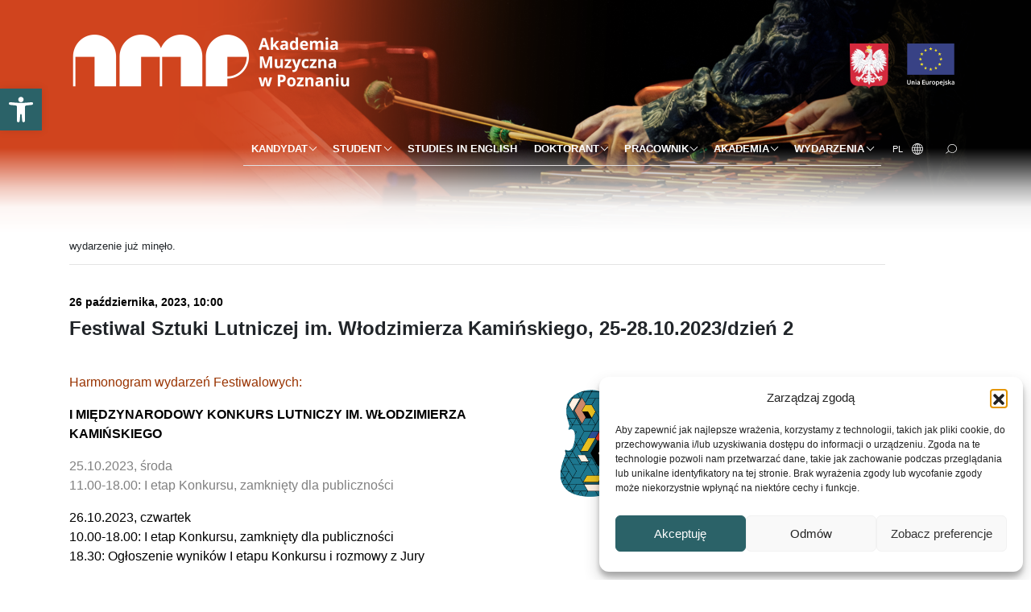

--- FILE ---
content_type: text/html; charset=UTF-8
request_url: https://amuz.edu.pl/event/festiwal-sztuki-lutniczej-im-wlodzimierza-kaminskiego-25-28-10-2023-dzien-2/
body_size: 30028
content:
<!DOCTYPE html>
<html lang="pl-PL">
    <head>
        <meta charset="UTF-8" />
        <meta name="viewport" content="width=device-width, initial-scale=1.0">
        <meta name="description" content="">
        <meta name="keywords" content="">
        <meta name="author" content="morski.pl">
    			<!--[if lt IE 9]>
		<script src="https://amuz.edu.pl/wp-content/themes/amuz/js/html5shiv.js"></script>
		<![endif]-->

		<link rel="preconnect" href="https://fonts.gstatic.com">
		<link href="https://fonts.googleapis.com/css2?family=Poppins:wght@400;500;700;800&display=swap" rel="stylesheet">
		<link href="https://unpkg.com/aos@2.3.1/dist/aos.css" rel="stylesheet">
            <!-- MailerLite Universal -->
                <script>
                    (function(w,d,e,u,f,l,n){w[f]=w[f]||function(){(w[f].q=w[f].q||[])
                    .push(arguments);},l=d.createElement(e),l.async=1,l.src=u,
                        n=d.getElementsByTagName(e)[0],n.parentNode.insertBefore(l,n);})
                    (window,document,'script','https://assets.mailerlite.com/js/universal.js','ml');
                    ml('account', '340186');
                </script>
            <!-- End MailerLite Universal -->
<script type="text/plain" data-service="google-analytics" data-category="statistics" async data-cmplz-src="https://www.googletagmanager.com/gtag/js?id=G-GGCL3ZQBN1"></script>
		<link rel='stylesheet' id='tribe-events-views-v2-bootstrap-datepicker-styles-css' href='https://amuz.edu.pl/wp-content/plugins/the-events-calendar/vendor/bootstrap-datepicker/css/bootstrap-datepicker.standalone.min.css?ver=6.15.14' type='text/css' media='all' />
<link rel='stylesheet' id='tec-variables-skeleton-css' href='https://amuz.edu.pl/wp-content/plugins/the-events-calendar/common/build/css/variables-skeleton.css?ver=6.10.1' type='text/css' media='all' />
<link rel='stylesheet' id='tribe-common-skeleton-style-css' href='https://amuz.edu.pl/wp-content/plugins/the-events-calendar/common/build/css/common-skeleton.css?ver=6.10.1' type='text/css' media='all' />
<link rel='stylesheet' id='tribe-tooltipster-css-css' href='https://amuz.edu.pl/wp-content/plugins/the-events-calendar/common/vendor/tooltipster/tooltipster.bundle.min.css?ver=6.10.1' type='text/css' media='all' />
<link rel='stylesheet' id='tribe-events-views-v2-skeleton-css' href='https://amuz.edu.pl/wp-content/plugins/the-events-calendar/build/css/views-skeleton.css?ver=6.15.14' type='text/css' media='all' />
<link rel='stylesheet' id='tec-variables-full-css' href='https://amuz.edu.pl/wp-content/plugins/the-events-calendar/common/build/css/variables-full.css?ver=6.10.1' type='text/css' media='all' />
<link rel='stylesheet' id='tribe-common-full-style-css' href='https://amuz.edu.pl/wp-content/plugins/the-events-calendar/common/build/css/common-full.css?ver=6.10.1' type='text/css' media='all' />
<link rel='stylesheet' id='tribe-events-views-v2-full-css' href='https://amuz.edu.pl/wp-content/plugins/the-events-calendar/build/css/views-full.css?ver=6.15.14' type='text/css' media='all' />
<link rel='stylesheet' id='tribe-events-views-v2-print-css' href='https://amuz.edu.pl/wp-content/plugins/the-events-calendar/build/css/views-print.css?ver=6.15.14' type='text/css' media='print' />
<meta name='robots' content='index, follow, max-image-preview:large, max-snippet:-1, max-video-preview:-1' />
<link rel="alternate" href="https://amuz.edu.pl/event/festiwal-sztuki-lutniczej-im-wlodzimierza-kaminskiego-25-28-10-2023-dzien-2/" hreflang="pl" />
<link rel="alternate" href="https://amuz.edu.pl/en/event/festiwal-sztuki-lutniczej-im-wlodzimierza-kaminskiego-25-28-10-2023-dzien-2-2/" hreflang="en" />

	<!-- This site is optimized with the Yoast SEO plugin v26.7 - https://yoast.com/wordpress/plugins/seo/ -->
	<title>Festiwal Sztuki Lutniczej im. Włodzimierza Kamińskiego, 25-28.10.2023/dzień 2 - Akademia Muzyczna im. Ignacego Jana Paderewskiego w Poznaniu</title>
	<link rel="canonical" href="https://amuz.edu.pl/event/festiwal-sztuki-lutniczej-im-wlodzimierza-kaminskiego-25-28-10-2023-dzien-2/" />
	<meta property="og:locale" content="pl_PL" />
	<meta property="og:locale:alternate" content="en_US" />
	<meta property="og:type" content="article" />
	<meta property="og:title" content="Festiwal Sztuki Lutniczej im. Włodzimierza Kamińskiego, 25-28.10.2023/dzień 2 - Akademia Muzyczna im. Ignacego Jana Paderewskiego w Poznaniu" />
	<meta property="og:description" content="Harmonogram wydarzeń Festiwalowych: I MIĘDZYNARODOWY KONKURS LUTNICZY IM. WŁODZIMIERZA KAMIŃSKIEGO 25.10.2023, środa 11.00-18.00: I etap Konkursu, zamknięty dla publiczności 26.10.2023, czwartek 10.00-18.00: I etap Konkursu, zamknięty dla publiczności 18.30: Ogłoszenie [&hellip;]" />
	<meta property="og:url" content="https://amuz.edu.pl/event/festiwal-sztuki-lutniczej-im-wlodzimierza-kaminskiego-25-28-10-2023-dzien-2/" />
	<meta property="og:site_name" content="Akademia Muzyczna im. Ignacego Jana Paderewskiego w Poznaniu" />
	<meta property="article:modified_time" content="2023-12-06T10:20:50+00:00" />
	<meta property="og:image" content="https://amuz.edu.pl/wp-content/uploads/LOGO-Final-color-PL-1536x693-1.png" />
	<meta property="og:image:width" content="1536" />
	<meta property="og:image:height" content="693" />
	<meta property="og:image:type" content="image/png" />
	<meta name="twitter:card" content="summary_large_image" />
	<meta name="twitter:label1" content="Szacowany czas czytania" />
	<meta name="twitter:data1" content="5 minut" />
	<script type="application/ld+json" class="yoast-schema-graph">{"@context":"https://schema.org","@graph":[{"@type":"WebPage","@id":"https://amuz.edu.pl/event/festiwal-sztuki-lutniczej-im-wlodzimierza-kaminskiego-25-28-10-2023-dzien-2/","url":"https://amuz.edu.pl/event/festiwal-sztuki-lutniczej-im-wlodzimierza-kaminskiego-25-28-10-2023-dzien-2/","name":"Festiwal Sztuki Lutniczej im. Włodzimierza Kamińskiego, 25-28.10.2023/dzień 2 - Akademia Muzyczna im. Ignacego Jana Paderewskiego w Poznaniu","isPartOf":{"@id":"https://amuz.edu.pl/#website"},"primaryImageOfPage":{"@id":"https://amuz.edu.pl/event/festiwal-sztuki-lutniczej-im-wlodzimierza-kaminskiego-25-28-10-2023-dzien-2/#primaryimage"},"image":{"@id":"https://amuz.edu.pl/event/festiwal-sztuki-lutniczej-im-wlodzimierza-kaminskiego-25-28-10-2023-dzien-2/#primaryimage"},"thumbnailUrl":"https://amuz.edu.pl/wp-content/uploads/LOGO-Final-color-PL-1536x693-1.png","datePublished":"2023-09-08T11:55:46+00:00","dateModified":"2023-12-06T10:20:50+00:00","breadcrumb":{"@id":"https://amuz.edu.pl/event/festiwal-sztuki-lutniczej-im-wlodzimierza-kaminskiego-25-28-10-2023-dzien-2/#breadcrumb"},"inLanguage":"pl-PL","potentialAction":[{"@type":"ReadAction","target":["https://amuz.edu.pl/event/festiwal-sztuki-lutniczej-im-wlodzimierza-kaminskiego-25-28-10-2023-dzien-2/"]}]},{"@type":"ImageObject","inLanguage":"pl-PL","@id":"https://amuz.edu.pl/event/festiwal-sztuki-lutniczej-im-wlodzimierza-kaminskiego-25-28-10-2023-dzien-2/#primaryimage","url":"https://amuz.edu.pl/wp-content/uploads/LOGO-Final-color-PL-1536x693-1.png","contentUrl":"https://amuz.edu.pl/wp-content/uploads/LOGO-Final-color-PL-1536x693-1.png","width":1536,"height":693,"caption":"Festiwal Sztuki Lutniczej im. Kamińskiego logo"},{"@type":"BreadcrumbList","@id":"https://amuz.edu.pl/event/festiwal-sztuki-lutniczej-im-wlodzimierza-kaminskiego-25-28-10-2023-dzien-2/#breadcrumb","itemListElement":[{"@type":"ListItem","position":1,"name":"Strona główna","item":"https://amuz.edu.pl/"},{"@type":"ListItem","position":2,"name":"Events","item":"https://amuz.edu.pl/events-new/"},{"@type":"ListItem","position":3,"name":"Festiwal Sztuki Lutniczej im. Włodzimierza Kamińskiego, 25-28.10.2023/dzień 2"}]},{"@type":"WebSite","@id":"https://amuz.edu.pl/#website","url":"https://amuz.edu.pl/","name":"Akademia Muzyczna im. Ignacego Jana Paderewskiego w Poznaniu","description":"","publisher":{"@id":"https://amuz.edu.pl/#organization"},"potentialAction":[{"@type":"SearchAction","target":{"@type":"EntryPoint","urlTemplate":"https://amuz.edu.pl/?s={search_term_string}"},"query-input":{"@type":"PropertyValueSpecification","valueRequired":true,"valueName":"search_term_string"}}],"inLanguage":"pl-PL"},{"@type":"Organization","@id":"https://amuz.edu.pl/#organization","name":"Akademia Muzyczna im. Ignacego Jana Paderewskiego w Poznaniu","url":"https://amuz.edu.pl/","logo":{"@type":"ImageObject","inLanguage":"pl-PL","@id":"https://amuz.edu.pl/#/schema/logo/image/","url":"https://amuz.edu.pl/wp-content/uploads/amp_logo_uproszczona_pion_PL.jpg","contentUrl":"https://amuz.edu.pl/wp-content/uploads/amp_logo_uproszczona_pion_PL.jpg","width":1438,"height":633,"caption":"Akademia Muzyczna im. Ignacego Jana Paderewskiego w Poznaniu"},"image":{"@id":"https://amuz.edu.pl/#/schema/logo/image/"}},{"@type":"Event","name":"Festiwal Sztuki Lutniczej im. Włodzimierza Kamińskiego, 25-28.10.2023/dzień 2","description":"Harmonogram wydarzeń Festiwalowych: I MIĘDZYNARODOWY KONKURS LUTNICZY IM. WŁODZIMIERZA KAMIŃSKIEGO 25.10.2023, środa 11.00-18.00: I etap Konkursu, zamknięty dla publiczności 26.10.2023, czwartek 10.00-18.00: I etap Konkursu, zamknięty dla publiczności 18.30: Ogłoszenie [&hellip;]","image":{"@id":"https://amuz.edu.pl/event/festiwal-sztuki-lutniczej-im-wlodzimierza-kaminskiego-25-28-10-2023-dzien-2/#primaryimage"},"url":"https://amuz.edu.pl/event/festiwal-sztuki-lutniczej-im-wlodzimierza-kaminskiego-25-28-10-2023-dzien-2/","eventAttendanceMode":"https://schema.org/OfflineEventAttendanceMode","eventStatus":"https://schema.org/EventScheduled","startDate":"2023-10-26T10:00:00+02:00","endDate":"2023-10-26T10:00:00+02:00","@id":"https://amuz.edu.pl/event/festiwal-sztuki-lutniczej-im-wlodzimierza-kaminskiego-25-28-10-2023-dzien-2/#event","mainEntityOfPage":{"@id":"https://amuz.edu.pl/event/festiwal-sztuki-lutniczej-im-wlodzimierza-kaminskiego-25-28-10-2023-dzien-2/"}}]}</script>
	<!-- / Yoast SEO plugin. -->


<link rel='dns-prefetch' href='//fonts.googleapis.com' />
<link rel="alternate" title="oEmbed (JSON)" type="application/json+oembed" href="https://amuz.edu.pl/wp-json/oembed/1.0/embed?url=https%3A%2F%2Famuz.edu.pl%2Fevent%2Ffestiwal-sztuki-lutniczej-im-wlodzimierza-kaminskiego-25-28-10-2023-dzien-2%2F&#038;lang=pl" />
<link rel="alternate" title="oEmbed (XML)" type="text/xml+oembed" href="https://amuz.edu.pl/wp-json/oembed/1.0/embed?url=https%3A%2F%2Famuz.edu.pl%2Fevent%2Ffestiwal-sztuki-lutniczej-im-wlodzimierza-kaminskiego-25-28-10-2023-dzien-2%2F&#038;format=xml&#038;lang=pl" />
<style id='wp-img-auto-sizes-contain-inline-css' type='text/css'>
img:is([sizes=auto i],[sizes^="auto," i]){contain-intrinsic-size:3000px 1500px}
/*# sourceURL=wp-img-auto-sizes-contain-inline-css */
</style>
<link rel='stylesheet' id='fonts-css' href='http://fonts.googleapis.com/css?family=Titillium+Web:400,400italic,600,600italic&#038;subset=latin,latin-ext' type='text/css' media='all' />
<link rel='stylesheet' id='app-css' href='https://amuz.edu.pl/wp-content/themes/amuz/style.css' type='text/css' media='all' />
<link rel='stylesheet' id='tribe-events-v2-single-skeleton-css' href='https://amuz.edu.pl/wp-content/plugins/the-events-calendar/build/css/tribe-events-single-skeleton.css?ver=6.15.14' type='text/css' media='all' />
<link rel='stylesheet' id='tribe-events-v2-single-skeleton-full-css' href='https://amuz.edu.pl/wp-content/plugins/the-events-calendar/build/css/tribe-events-single-full.css?ver=6.15.14' type='text/css' media='all' />
<style id='wp-emoji-styles-inline-css' type='text/css'>

	img.wp-smiley, img.emoji {
		display: inline !important;
		border: none !important;
		box-shadow: none !important;
		height: 1em !important;
		width: 1em !important;
		margin: 0 0.07em !important;
		vertical-align: -0.1em !important;
		background: none !important;
		padding: 0 !important;
	}
/*# sourceURL=wp-emoji-styles-inline-css */
</style>
<link rel='stylesheet' id='wp-block-library-css' href='https://amuz.edu.pl/wp-includes/css/dist/block-library/style.min.css?ver=dcd01d911727d714bee7a55b766a5036' type='text/css' media='all' />
<style id='global-styles-inline-css' type='text/css'>
:root{--wp--preset--aspect-ratio--square: 1;--wp--preset--aspect-ratio--4-3: 4/3;--wp--preset--aspect-ratio--3-4: 3/4;--wp--preset--aspect-ratio--3-2: 3/2;--wp--preset--aspect-ratio--2-3: 2/3;--wp--preset--aspect-ratio--16-9: 16/9;--wp--preset--aspect-ratio--9-16: 9/16;--wp--preset--color--black: #000000;--wp--preset--color--cyan-bluish-gray: #abb8c3;--wp--preset--color--white: #ffffff;--wp--preset--color--pale-pink: #f78da7;--wp--preset--color--vivid-red: #cf2e2e;--wp--preset--color--luminous-vivid-orange: #ff6900;--wp--preset--color--luminous-vivid-amber: #fcb900;--wp--preset--color--light-green-cyan: #7bdcb5;--wp--preset--color--vivid-green-cyan: #00d084;--wp--preset--color--pale-cyan-blue: #8ed1fc;--wp--preset--color--vivid-cyan-blue: #0693e3;--wp--preset--color--vivid-purple: #9b51e0;--wp--preset--gradient--vivid-cyan-blue-to-vivid-purple: linear-gradient(135deg,rgb(6,147,227) 0%,rgb(155,81,224) 100%);--wp--preset--gradient--light-green-cyan-to-vivid-green-cyan: linear-gradient(135deg,rgb(122,220,180) 0%,rgb(0,208,130) 100%);--wp--preset--gradient--luminous-vivid-amber-to-luminous-vivid-orange: linear-gradient(135deg,rgb(252,185,0) 0%,rgb(255,105,0) 100%);--wp--preset--gradient--luminous-vivid-orange-to-vivid-red: linear-gradient(135deg,rgb(255,105,0) 0%,rgb(207,46,46) 100%);--wp--preset--gradient--very-light-gray-to-cyan-bluish-gray: linear-gradient(135deg,rgb(238,238,238) 0%,rgb(169,184,195) 100%);--wp--preset--gradient--cool-to-warm-spectrum: linear-gradient(135deg,rgb(74,234,220) 0%,rgb(151,120,209) 20%,rgb(207,42,186) 40%,rgb(238,44,130) 60%,rgb(251,105,98) 80%,rgb(254,248,76) 100%);--wp--preset--gradient--blush-light-purple: linear-gradient(135deg,rgb(255,206,236) 0%,rgb(152,150,240) 100%);--wp--preset--gradient--blush-bordeaux: linear-gradient(135deg,rgb(254,205,165) 0%,rgb(254,45,45) 50%,rgb(107,0,62) 100%);--wp--preset--gradient--luminous-dusk: linear-gradient(135deg,rgb(255,203,112) 0%,rgb(199,81,192) 50%,rgb(65,88,208) 100%);--wp--preset--gradient--pale-ocean: linear-gradient(135deg,rgb(255,245,203) 0%,rgb(182,227,212) 50%,rgb(51,167,181) 100%);--wp--preset--gradient--electric-grass: linear-gradient(135deg,rgb(202,248,128) 0%,rgb(113,206,126) 100%);--wp--preset--gradient--midnight: linear-gradient(135deg,rgb(2,3,129) 0%,rgb(40,116,252) 100%);--wp--preset--font-size--small: 13px;--wp--preset--font-size--medium: 20px;--wp--preset--font-size--large: 36px;--wp--preset--font-size--x-large: 42px;--wp--preset--spacing--20: 0.44rem;--wp--preset--spacing--30: 0.67rem;--wp--preset--spacing--40: 1rem;--wp--preset--spacing--50: 1.5rem;--wp--preset--spacing--60: 2.25rem;--wp--preset--spacing--70: 3.38rem;--wp--preset--spacing--80: 5.06rem;--wp--preset--shadow--natural: 6px 6px 9px rgba(0, 0, 0, 0.2);--wp--preset--shadow--deep: 12px 12px 50px rgba(0, 0, 0, 0.4);--wp--preset--shadow--sharp: 6px 6px 0px rgba(0, 0, 0, 0.2);--wp--preset--shadow--outlined: 6px 6px 0px -3px rgb(255, 255, 255), 6px 6px rgb(0, 0, 0);--wp--preset--shadow--crisp: 6px 6px 0px rgb(0, 0, 0);}:where(.is-layout-flex){gap: 0.5em;}:where(.is-layout-grid){gap: 0.5em;}body .is-layout-flex{display: flex;}.is-layout-flex{flex-wrap: wrap;align-items: center;}.is-layout-flex > :is(*, div){margin: 0;}body .is-layout-grid{display: grid;}.is-layout-grid > :is(*, div){margin: 0;}:where(.wp-block-columns.is-layout-flex){gap: 2em;}:where(.wp-block-columns.is-layout-grid){gap: 2em;}:where(.wp-block-post-template.is-layout-flex){gap: 1.25em;}:where(.wp-block-post-template.is-layout-grid){gap: 1.25em;}.has-black-color{color: var(--wp--preset--color--black) !important;}.has-cyan-bluish-gray-color{color: var(--wp--preset--color--cyan-bluish-gray) !important;}.has-white-color{color: var(--wp--preset--color--white) !important;}.has-pale-pink-color{color: var(--wp--preset--color--pale-pink) !important;}.has-vivid-red-color{color: var(--wp--preset--color--vivid-red) !important;}.has-luminous-vivid-orange-color{color: var(--wp--preset--color--luminous-vivid-orange) !important;}.has-luminous-vivid-amber-color{color: var(--wp--preset--color--luminous-vivid-amber) !important;}.has-light-green-cyan-color{color: var(--wp--preset--color--light-green-cyan) !important;}.has-vivid-green-cyan-color{color: var(--wp--preset--color--vivid-green-cyan) !important;}.has-pale-cyan-blue-color{color: var(--wp--preset--color--pale-cyan-blue) !important;}.has-vivid-cyan-blue-color{color: var(--wp--preset--color--vivid-cyan-blue) !important;}.has-vivid-purple-color{color: var(--wp--preset--color--vivid-purple) !important;}.has-black-background-color{background-color: var(--wp--preset--color--black) !important;}.has-cyan-bluish-gray-background-color{background-color: var(--wp--preset--color--cyan-bluish-gray) !important;}.has-white-background-color{background-color: var(--wp--preset--color--white) !important;}.has-pale-pink-background-color{background-color: var(--wp--preset--color--pale-pink) !important;}.has-vivid-red-background-color{background-color: var(--wp--preset--color--vivid-red) !important;}.has-luminous-vivid-orange-background-color{background-color: var(--wp--preset--color--luminous-vivid-orange) !important;}.has-luminous-vivid-amber-background-color{background-color: var(--wp--preset--color--luminous-vivid-amber) !important;}.has-light-green-cyan-background-color{background-color: var(--wp--preset--color--light-green-cyan) !important;}.has-vivid-green-cyan-background-color{background-color: var(--wp--preset--color--vivid-green-cyan) !important;}.has-pale-cyan-blue-background-color{background-color: var(--wp--preset--color--pale-cyan-blue) !important;}.has-vivid-cyan-blue-background-color{background-color: var(--wp--preset--color--vivid-cyan-blue) !important;}.has-vivid-purple-background-color{background-color: var(--wp--preset--color--vivid-purple) !important;}.has-black-border-color{border-color: var(--wp--preset--color--black) !important;}.has-cyan-bluish-gray-border-color{border-color: var(--wp--preset--color--cyan-bluish-gray) !important;}.has-white-border-color{border-color: var(--wp--preset--color--white) !important;}.has-pale-pink-border-color{border-color: var(--wp--preset--color--pale-pink) !important;}.has-vivid-red-border-color{border-color: var(--wp--preset--color--vivid-red) !important;}.has-luminous-vivid-orange-border-color{border-color: var(--wp--preset--color--luminous-vivid-orange) !important;}.has-luminous-vivid-amber-border-color{border-color: var(--wp--preset--color--luminous-vivid-amber) !important;}.has-light-green-cyan-border-color{border-color: var(--wp--preset--color--light-green-cyan) !important;}.has-vivid-green-cyan-border-color{border-color: var(--wp--preset--color--vivid-green-cyan) !important;}.has-pale-cyan-blue-border-color{border-color: var(--wp--preset--color--pale-cyan-blue) !important;}.has-vivid-cyan-blue-border-color{border-color: var(--wp--preset--color--vivid-cyan-blue) !important;}.has-vivid-purple-border-color{border-color: var(--wp--preset--color--vivid-purple) !important;}.has-vivid-cyan-blue-to-vivid-purple-gradient-background{background: var(--wp--preset--gradient--vivid-cyan-blue-to-vivid-purple) !important;}.has-light-green-cyan-to-vivid-green-cyan-gradient-background{background: var(--wp--preset--gradient--light-green-cyan-to-vivid-green-cyan) !important;}.has-luminous-vivid-amber-to-luminous-vivid-orange-gradient-background{background: var(--wp--preset--gradient--luminous-vivid-amber-to-luminous-vivid-orange) !important;}.has-luminous-vivid-orange-to-vivid-red-gradient-background{background: var(--wp--preset--gradient--luminous-vivid-orange-to-vivid-red) !important;}.has-very-light-gray-to-cyan-bluish-gray-gradient-background{background: var(--wp--preset--gradient--very-light-gray-to-cyan-bluish-gray) !important;}.has-cool-to-warm-spectrum-gradient-background{background: var(--wp--preset--gradient--cool-to-warm-spectrum) !important;}.has-blush-light-purple-gradient-background{background: var(--wp--preset--gradient--blush-light-purple) !important;}.has-blush-bordeaux-gradient-background{background: var(--wp--preset--gradient--blush-bordeaux) !important;}.has-luminous-dusk-gradient-background{background: var(--wp--preset--gradient--luminous-dusk) !important;}.has-pale-ocean-gradient-background{background: var(--wp--preset--gradient--pale-ocean) !important;}.has-electric-grass-gradient-background{background: var(--wp--preset--gradient--electric-grass) !important;}.has-midnight-gradient-background{background: var(--wp--preset--gradient--midnight) !important;}.has-small-font-size{font-size: var(--wp--preset--font-size--small) !important;}.has-medium-font-size{font-size: var(--wp--preset--font-size--medium) !important;}.has-large-font-size{font-size: var(--wp--preset--font-size--large) !important;}.has-x-large-font-size{font-size: var(--wp--preset--font-size--x-large) !important;}
/*# sourceURL=global-styles-inline-css */
</style>

<style id='classic-theme-styles-inline-css' type='text/css'>
/*! This file is auto-generated */
.wp-block-button__link{color:#fff;background-color:#32373c;border-radius:9999px;box-shadow:none;text-decoration:none;padding:calc(.667em + 2px) calc(1.333em + 2px);font-size:1.125em}.wp-block-file__button{background:#32373c;color:#fff;text-decoration:none}
/*# sourceURL=/wp-includes/css/classic-themes.min.css */
</style>
<link rel='stylesheet' id='contact-form-7-css' href='https://amuz.edu.pl/wp-content/plugins/contact-form-7/includes/css/styles.css?ver=6.1.4' type='text/css' media='all' />
<link rel='stylesheet' id='cmplz-general-css' href='https://amuz.edu.pl/wp-content/plugins/complianz-gdpr/assets/css/cookieblocker.min.css?ver=1766420624' type='text/css' media='all' />
<link rel='stylesheet' id='pojo-a11y-css' href='https://amuz.edu.pl/wp-content/plugins/pojo-accessibility/modules/legacy/assets/css/style.min.css?ver=1.0.0' type='text/css' media='all' />
<link rel='stylesheet' id='parent-style-css' href='https://amuz.edu.pl/wp-content/themes/amuz/style.css?ver=dcd01d911727d714bee7a55b766a5036' type='text/css' media='all' />
<link rel='stylesheet' id='child-style-css' href='https://amuz.edu.pl/wp-content/themes/amuz-child/style.css?ver=1.0.0' type='text/css' media='all' />
<script type="text/javascript" src="https://amuz.edu.pl/wp-includes/js/jquery/jquery.min.js?ver=3.7.1" id="jquery-core-js"></script>
<script type="text/javascript" src="https://amuz.edu.pl/wp-includes/js/jquery/jquery-migrate.min.js?ver=3.4.1" id="jquery-migrate-js"></script>
<script type="text/javascript" src="https://amuz.edu.pl/wp-content/plugins/the-events-calendar/common/build/js/tribe-common.js?ver=9c44e11f3503a33e9540" id="tribe-common-js"></script>
<script type="text/javascript" src="https://amuz.edu.pl/wp-content/plugins/the-events-calendar/build/js/views/breakpoints.js?ver=4208de2df2852e0b91ec" id="tribe-events-views-v2-breakpoints-js"></script>
<link rel="https://api.w.org/" href="https://amuz.edu.pl/wp-json/" /><link rel="alternate" title="JSON" type="application/json" href="https://amuz.edu.pl/wp-json/wp/v2/tribe_events/75862" /><link rel="EditURI" type="application/rsd+xml" title="RSD" href="https://amuz.edu.pl/xmlrpc.php?rsd" />

<link rel='shortlink' href='https://amuz.edu.pl/?p=75862' />
<style>.ssbl-wrap .ssbl-container .ssbl-img{width:50px;height:50px;padding:5px;border:0;box-shadow:0;display:inline}.ssbl-wrap .ssbl-container a{border:0}</style><meta name="tec-api-version" content="v1"><meta name="tec-api-origin" content="https://amuz.edu.pl"><link rel="alternate" href="https://amuz.edu.pl/wp-json/tribe/events/v1/events/75862" />			<style>.cmplz-hidden {
					display: none !important;
				}</style><style type="text/css">
#pojo-a11y-toolbar .pojo-a11y-toolbar-toggle a{ background-color: #4054b2;	color: #ffffff;}
#pojo-a11y-toolbar .pojo-a11y-toolbar-overlay, #pojo-a11y-toolbar .pojo-a11y-toolbar-overlay ul.pojo-a11y-toolbar-items.pojo-a11y-links{ border-color: #4054b2;}
body.pojo-a11y-focusable a:focus{ outline-style: solid !important;	outline-width: 1px !important;	outline-color: #4054b2 !important;}
#pojo-a11y-toolbar{ top: 110px !important;}
#pojo-a11y-toolbar .pojo-a11y-toolbar-overlay{ background-color: #ffffff;}
#pojo-a11y-toolbar .pojo-a11y-toolbar-overlay ul.pojo-a11y-toolbar-items li.pojo-a11y-toolbar-item a, #pojo-a11y-toolbar .pojo-a11y-toolbar-overlay p.pojo-a11y-toolbar-title{ color: #333333;}
#pojo-a11y-toolbar .pojo-a11y-toolbar-overlay ul.pojo-a11y-toolbar-items li.pojo-a11y-toolbar-item a.active{ background-color: #4054b2;	color: #ffffff;}
@media (max-width: 767px) { #pojo-a11y-toolbar { top: 60px !important; } }</style><link rel="icon" href="https://amuz.edu.pl/wp-content/uploads/cropped-favicon-32x32.png" sizes="32x32" />
<link rel="icon" href="https://amuz.edu.pl/wp-content/uploads/cropped-favicon-192x192.png" sizes="192x192" />
<link rel="apple-touch-icon" href="https://amuz.edu.pl/wp-content/uploads/cropped-favicon-180x180.png" />
<meta name="msapplication-TileImage" content="https://amuz.edu.pl/wp-content/uploads/cropped-favicon-270x270.png" />
		<style type="text/css" id="wp-custom-css">
			.tax-educator-category .article:not(.article-full) {
	margin-bottom: 0;
	padding-bottom: 0;
	border: none;
}

/* single-event view */
.single-tribe_events .tribe-events-event-image {
	float: right;
	max-width: 40%;
	margin-left: 1rem;
}

.single-tribe_events .download-item > span {
	display: inline;
}

.single-tribe_events .tribe-events-single-event-title {
	font-weight: 600;
	color: #212529;
	
}
.tribe-event-date-start, .tribe-event-time {
	font-size: 14px;
}

.tribe-events-content p {
	font-size: 16px;
}

.single-tribe_events .tribe-events-schedule {
	margin: 0;
}

/* meta ukrycie */

.tribe-events-meta-group-details h2, .tribe-events-meta-group-details dt, .tribe-events-meta-group-details dd:not(.tribe-events-event-categories):not(.tribe-events-event-url) {
	display: none;
}
.tribe-events-event-categories {
	margin-top: 1px !important;
}
.tribe-events-meta-group-details, .tribe-events-meta-group-venue {
	margin: 0 0.25rem;
	padding: 0;
}

.tribe-events-meta-group-details dd.tribe-events-event-categories {
	margin-top: 3px !important;
}
.tribe-events-meta-group-details dd.tribe-events-event-categories a {
	background-color: transparent;
    border: 1px solid #162B6D;
    color: #162B6D;
    font-size: 0.875rem;
    font-weight: normal;
    /* line-height: 1.375; */
    text-transform: uppercase;
    padding: 9px 1rem;
}

.tribe-events-meta-group-venue .tribe-venue {
	  background-color: #000;
    border-radius: 0;
    color: white;
    font-size: 0.875rem;
    font-weight: normal;
    line-height: 1.5;
    text-transform: uppercase;
    padding: 0.5rem 1rem;
    float: left;
		border: 1px solid #000;
}

.tribe-events-meta-group-details dd.tribe-events-event-url a {
	display: inline-block;
    border: 1px solid #162B6D;
    background-color: #162B6D;
    color: white;
    -webkit-transition: all 0.3s ease;
    transition: all 0.3s ease;
	
	
	font-size: 0.875rem;
    font-weight: normal;
   /* line-height: 1.375; */
    text-transform: uppercase;
    padding: 0.5rem 1rem;
}

.tribe-events-meta-group-details dd.tribe-events-event-url a:hover {
    background-color: transparent;
    color: #162B6D;
    text-transform: uppercase;
    -webkit-transition: all 0.3s ease;
    transition: all 0.3s ease;
	font-size: 0.875rem;
    font-weight: normal;
    /* line-height: 1.375; */
    text-transform: uppercase;
    padding: 0.5rem 1rem;

}

.tribe-events-meta-group-details dd.tribe-events-event-url a:after {
	content: "\00BB";
    display: inline-block;
    margin-left: 0.625rem;
    width: 0.71rem;
    height: 0.71rem;
    -webkit-transition: all 0.3s ease;
    transition: all 0.3s ease;
}

.tribe-events-meta-group-details dd {
	display: block;
	float: left;
	margin: 0 0.25rem;
}

.tribe-event-tags {
	color: transparent;
}

.single-tribe_events .type-tribe_events {
	border-top: none !important;
} 

/* kalendarz wydarzeń */
.tribe-events-calendar-month__calendar-event-title {
	word-break: break-word;
}

/* prev/next links */
.single a[rel="next"] {
	float: right;
}		</style>
		    </head>

		<body data-cmplz=1 class="wp-singular tribe_events-template-default single single-tribe_events postid-75862 wp-custom-logo wp-theme-amuz wp-child-theme-amuz-child tribe-no-js page-template-amuz-child tribe-filter-live events-single tribe-events-style-full tribe-events-style-theme">
	<a href="#top" id="toTopBtn" class="cd-top text-replace js-cd-top cd-top--is-visible cd-top--fade-out" data-abc="true"></a>


		<header class="mb-4">
            <style>
                                #menu-menu-glowne a, #menu-menu-glowne-eng a {
                                    color: white;
                                }
                                #menu-menu-glowne a.dropdown-toggle:after, #menu-menu-glowne-eng a.dropdown-toggle:after {
                                    border-color: white !important;
                                }
                                .chosen-lang {
                                    color: #fff;
                                }
                                .navbar .search .input-prepend .icon-search {
                                    background-image: url("https://amuz.edu.pl/wp-content/themes/amuz-child/img/search-white.svg");
                                }
                                
                                .navbar .search .input-prepend .btn:hover .icon-search {
                                    background-image: url("https://amuz.edu.pl/wp-content/themes/amuz-child/img/search.svg");
                                }
                                
                                .navbar .language-chooser .icon-language {
                                    background: url("https://amuz.edu.pl/wp-content/themes/amuz-child/img/lang-white.svg") no-repeat center center;
                                }
                                .navbar .navbar-toggler .bar {
                                    background-color: #fff;
                                }
                                
                            </style>
                        <style>
                          header .navbar {
                          position: relative;
                          }
                          header .navbar:after {
                            content: "";
                            position: absolute;
                            top: 0;
                            left: 0;
                            right: 0;
                            width: 100%;
                            height: 130%;
                            z-index: -1;
                            background-color: transparent;
                            background-image: linear-gradient(180deg, rgba(255,255,255,0) 0%, rgba(255,255,255,0) 60%, rgba(255,255,255,0.70640756302521) 76%, rgba(255,255,255,0.9529061624649859) 84%, rgba(255,255,255,1) 94%);
                            background-size: cover; 
                            background-position: center center;
                          }
                        </style>
                    
                          <style>
                            header .navbar:after {
                              background-image: linear-gradient(180deg, rgba(255,255,255,0) 0%, rgba(255,255,255,0) 60%, rgba(255,255,255,0.70640756302521) 76%, rgba(255,255,255,0.9529061624649859) 84%, rgba(255,255,255,1) 94%), url(https://amuz.edu.pl/wp-content/uploads/naglowek1.png);
                            }
                          </style>
                        
			<nav class="navbar navbar-expand-xl"  >
			<div class="container">
				<div class="row">
                    <div class="col-12 col-sm-8 col-lg-12 px-0 py-3" style="display: flex; flex-flow: row; justify-content: space-between; align-items: center;">
                        <div>

                        <a href="https://amuz.edu.pl/" title="Akademia Muzyczna im. Ignacego Jana Paderewskiego w Poznaniu" class="logo img-fluid d-none d-md-inline-block""><img src="/wp-content/uploads/amp_logo_podstawowa_poziom_PL-1.png" alt="Logo - Akademia Muzyczna"></a>

                        <a href="https://amuz.edu.pl/" title="Akademia Muzyczna im. Ignacego Jana Paderewskiego w Poznaniu" class="logo-mobile img-fluid d-inline-block d-md-none" style="width: 100%; max-width: 150px;"><img src="/wp-content/themes/amuz-child/img/jasne_pion_pl.png" alt="Logo - Akademia Muzyczna"></a>

                        </div>
                        <div style="display: flex; flex-flow: column; align-items: end;">
                            <div class="menu-social-media-container"><ul id="menu-social-media" class="nav nav-pills icon ml-auto"><li id="menu-item-64166" class="menu-item menu-item-type-custom menu-item-object-custom menu-item-64166"><a href="https://sklep.amuz.edu.pl/">Sklep</a></li>
<li id="menu-item-20" class="fb menu-item menu-item-type-custom menu-item-object-custom menu-item-20"><a target="_blank" href="https://www.facebook.com/pages/Akademia-Muzyczna-im-Ignacego-Jana-Paderewskiego-w-Poznaniu/217461635055892?fref=ts">Facebook</a></li>
<li id="menu-item-51971" class="menu-item menu-item-type-custom menu-item-object-custom menu-item-51971"><a href="https://www.instagram.com/amuzpoznan/">Instagram</a></li>
<li id="menu-item-21" class="t menu-item menu-item-type-custom menu-item-object-custom menu-item-21"><a target="_blank" href="https://twitter.com/amuz_poznan">Twitter</a></li>
<li id="menu-item-22" class="yt menu-item menu-item-type-custom menu-item-object-custom menu-item-22"><a target="_blank" href="https://www.youtube.com/channel/UCq9qBK1XBnKsXTvgP8-mW7w">YouTube</a></li>
<li id="menu-item-95994" class="tiktok menu-item menu-item-type-custom menu-item-object-custom menu-item-95994"><a href="https://www.tiktok.com/@amuzpoznan?_t=ZN-8stTbVWVwso&#038;_r=1">TikTok</a></li>
</ul></div>                            <div class="ue" style="display: inline-flex; flex-wrap: nowrap; max-width: 11rem; vertical-align: middle;">
                                <img src="https://amuz.edu.pl/wp-content/themes/amuz-child/img/ue/godlo_polski_svg.png" style="padding:0.5rem;max-width:40%; object-fit: contain; object-position: top" class="d-block img-fluid" />
                                                                        <a href="/inwestycje"><img src="/wp-content/uploads/UE-na-czarne-tlo.png" class="d-block img-fluid" style="max-height: 70px;padding:0.5rem; object-fit: contain; object-position: top" /></a>
                                    
                            </div>
                        </div>
                    </div>
				<div class="col-12 col-sm-4 col-lg-12 ml-auto align-self-end d-flex pr-0 pl-3">
				<nav><div class="nav-inner collapse navbar-collapse" id="main-navbar"><div>
					<div class="d-xl-none">
					<ul class="nav secondary">
							<li class="language-chooser">
								<span class="chosen-lang">
								pl								</span>
								<span class="icon-language icon-language-white"></span>
								<ul class="dropdown-menu text-center">
										<li class="lang-item lang-item-2 lang-item-pl current-lang lang-item-first"><a lang="pl-PL" hreflang="pl-PL" href="https://amuz.edu.pl/event/festiwal-sztuki-lutniczej-im-wlodzimierza-kaminskiego-25-28-10-2023-dzien-2/" aria-current="true">Polski</a></li>
	<li class="lang-item lang-item-3 lang-item-en"><a lang="en-US" hreflang="en-US" href="https://amuz.edu.pl/en/event/festiwal-sztuki-lutniczej-im-wlodzimierza-kaminskiego-25-28-10-2023-dzien-2-2/">English</a></li>
								</ul>
							</li>
							<li class="search mobile-search">
								<button class="btn toggle-search"><span class="icon-search icon-search-white"></span></button>
								<form name="search" class="search" action="https://amuz.edu.pl/">
									
									<div class="input-prepend">
										<label for="s"><span>Szukaj</span><input id="s" type="text" placeholder="Szukaj" value="" name="s" title="Szukana fraza: "/></label>
										
										<div class="btn-group">
											<button class="btn" tabindex="-1"><span class="icon-search"></span></button>
										</div>
									</div>
									
								</form>
							</li>
							<li>
								<button class="navbar-toggler" type="button" data-toggle="collapse" data-target="#main-navbar" aria-controls="main-navbar" aria-expanded="false" aria-label="Toggle navigation">
									<span class="bar"></span>
									<span class="bar"></span>
									<span class="bar"></span>
								</button>
							</li>
						</ul>
					</div>
					<div class="with-scroll">
				<ul id="menu-menu-glowne" class="nav primary" role="menu" tabindex="0" itemscope itemtype="http://www.schema.org/SiteNavigationElement"><li  id="menu-item-253" class="menu-item menu-item-type-post_type menu-item-object-page menu-item-has-children dropdown menu-item-253 nav-item"><a href="#" data-toggle="dropdown" aria-expanded="false" class="dropdown-toggle nav-link" id="menu-item-dropdown-253"><span itemprop="name">Kandydat</span></a>
<ul class="dropdown-menu" aria-labelledby="menu-item-dropdown-253">
	<li  id="menu-item-68497" class="menu-item menu-item-type-post_type menu-item-object-page menu-item-68497 nav-item"><a itemprop="url" href="https://amuz.edu.pl/informator/" class="dropdown-item"><span itemprop="name">Informator</span></a></li>
	<li  id="menu-item-48167" class="menu-item menu-item-type-post_type menu-item-object-page menu-item-48167 nav-item"><a itemprop="url" href="https://amuz.edu.pl/drzwi-otwarte-2/" class="dropdown-item"><span itemprop="name">Drzwi Otwarte</span></a></li>
	<li  id="menu-item-50042" class="menu-item menu-item-type-post_type menu-item-object-page menu-item-50042 nav-item"><a itemprop="url" href="https://amuz.edu.pl/rekrutacja-2/" class="dropdown-item"><span itemprop="name">Rekrutacja</span></a></li>
	<li  id="menu-item-51338" class="menu-item menu-item-type-post_type menu-item-object-page menu-item-51338 nav-item"><a itemprop="url" href="https://amuz.edu.pl/etapy-i-wyniki-rekrutacji/" class="dropdown-item"><span itemprop="name">Etapy i wyniki rekrutacji</span></a></li>
	<li  id="menu-item-81765" class="menu-item menu-item-type-post_type menu-item-object-page menu-item-81765 nav-item"><a itemprop="url" href="https://amuz.edu.pl/studium-musicalu-2/" class="dropdown-item"><span itemprop="name">Studium Musicalu</span></a></li>
</ul>
</li>
<li  id="menu-item-254" class="menu-item menu-item-type-post_type menu-item-object-page menu-item-has-children dropdown menu-item-254 nav-item"><a href="#" data-toggle="dropdown" aria-expanded="false" class="dropdown-toggle nav-link" id="menu-item-dropdown-254"><span itemprop="name">Student</span></a>
<ul class="dropdown-menu" aria-labelledby="menu-item-dropdown-254">
	<li  id="menu-item-106115" class="menu-item menu-item-type-post_type menu-item-object-page menu-item-106115 nav-item"><a itemprop="url" href="https://amuz.edu.pl/fakultety-2/" class="dropdown-item"><span itemprop="name">Fakultety</span></a></li>
	<li  id="menu-item-1582" class="menu-item menu-item-type-post_type menu-item-object-page menu-item-1582 nav-item"><a itemprop="url" href="https://amuz.edu.pl/dla-studenta/regulaminy-i-plany-zajec/" class="dropdown-item"><span itemprop="name">Regulaminy, plany zajęć i studiów, sylabusy</span></a></li>
	<li  id="menu-item-104790" class="menu-item menu-item-type-post_type menu-item-object-page menu-item-104790 nav-item"><a itemprop="url" href="https://amuz.edu.pl/platformy-studenckie/" class="dropdown-item"><span itemprop="name">Platformy studenckie</span></a></li>
	<li  id="menu-item-72340" class="menu-item menu-item-type-post_type menu-item-object-page menu-item-72340 nav-item"><a itemprop="url" href="https://amuz.edu.pl/dyplomanci/" class="dropdown-item"><span itemprop="name">Dyplomanci</span></a></li>
	<li  id="menu-item-729" class="menu-item menu-item-type-post_type menu-item-object-page menu-item-729 nav-item"><a itemprop="url" href="https://amuz.edu.pl/erasmus-2/" class="dropdown-item"><span itemprop="name">Erasmus+</span></a></li>
	<li  id="menu-item-3027" class="menu-item menu-item-type-post_type menu-item-object-page menu-item-3027 nav-item"><a itemprop="url" href="https://amuz.edu.pl/dla-studenta/pomoc-materialna/" class="dropdown-item"><span itemprop="name">Pomoc materialna</span></a></li>
	<li  id="menu-item-81979" class="menu-item menu-item-type-post_type menu-item-object-page menu-item-81979 nav-item"><a itemprop="url" href="https://amuz.edu.pl/studenci-z-chin-%e6%9d%a5%e8%87%aa%e4%b8%ad%e5%9b%bd%e7%9a%84%e5%ad%a6%e7%94%9f/" class="dropdown-item"><span itemprop="name">Studenci z Chin / 来自中国的学生</span></a></li>
	<li  id="menu-item-81150" class="menu-item menu-item-type-post_type menu-item-object-page menu-item-81150 nav-item"><a itemprop="url" href="https://amuz.edu.pl/pomost/" class="dropdown-item"><span itemprop="name">PoMost</span></a></li>
	<li  id="menu-item-1300" class="menu-item menu-item-type-post_type menu-item-object-page menu-item-1300 nav-item"><a itemprop="url" href="https://amuz.edu.pl/dla-studenta/komunikaty/" class="dropdown-item"><span itemprop="name">Komunikaty i zarządzenia</span></a></li>
	<li  id="menu-item-755" class="menu-item menu-item-type-post_type menu-item-object-page menu-item-755 nav-item"><a itemprop="url" href="https://amuz.edu.pl/dla-studenta/komunikaty-i-formularze-do-pobrania/" class="dropdown-item"><span itemprop="name">Formularze do pobrania</span></a></li>
	<li  id="menu-item-1734" class="menu-item menu-item-type-post_type menu-item-object-page menu-item-1734 nav-item"><a itemprop="url" href="https://amuz.edu.pl/dla-studenta/samorzady-studenckie/" class="dropdown-item"><span itemprop="name">Samorząd Studencki</span></a></li>
	<li  id="menu-item-47247" class="menu-item menu-item-type-custom menu-item-object-custom menu-item-47247 nav-item"><a itemprop="url" href="https://amuz.edu.pl/psycholog/" class="dropdown-item"><span itemprop="name">Wsparcie psychologiczne</span></a></li>
	<li  id="menu-item-697" class="menu-item menu-item-type-post_type menu-item-object-page menu-item-697 nav-item"><a itemprop="url" href="https://amuz.edu.pl/dla-studenta/kola-naukowe-i-inne-organizacje-studenckie/" class="dropdown-item"><span itemprop="name">Koła naukowe i inne organizacje studenckie</span></a></li>
	<li  id="menu-item-2184" class="menu-item menu-item-type-post_type menu-item-object-page menu-item-2184 nav-item"><a itemprop="url" href="https://amuz.edu.pl/dla-studenta/oferty-pracy/" class="dropdown-item"><span itemprop="name">Oferty pracy</span></a></li>
	<li  id="menu-item-31920" class="menu-item menu-item-type-post_type menu-item-object-page menu-item-31920 nav-item"><a itemprop="url" href="https://amuz.edu.pl/struktura/inne-jednostki/jednostki-miedzywydzialowe/studium-jezykow-obcych/" class="dropdown-item"><span itemprop="name">Studium Języków Obcych</span></a></li>
	<li  id="menu-item-44938" class="menu-item menu-item-type-custom menu-item-object-custom menu-item-44938 nav-item"><a itemprop="url" href="https://amuz.edu.pl/studiumpedagogiczne/" class="dropdown-item"><span itemprop="name">Studium Pedagogiczne</span></a></li>
	<li  id="menu-item-34969" class="menu-item menu-item-type-post_type menu-item-object-page menu-item-34969 nav-item"><a itemprop="url" href="https://amuz.edu.pl/studium-wychowania-fizycznego-i-sportu/" class="dropdown-item"><span itemprop="name">Studium Wychowania Fizycznego i Sportu</span></a></li>
	<li  id="menu-item-1600" class="menu-item menu-item-type-post_type menu-item-object-page menu-item-1600 nav-item"><a itemprop="url" href="https://amuz.edu.pl/dla-studenta/orkiestra-symfoniczna-akademii-muzycznej/" class="dropdown-item"><span itemprop="name">Orkiestra Symfoniczna Akademii Muzycznej</span></a></li>
	<li  id="menu-item-5159" class="menu-item menu-item-type-post_type menu-item-object-page menu-item-5159 nav-item"><a itemprop="url" href="https://amuz.edu.pl/chor-kameralny/" class="dropdown-item"><span itemprop="name">Chór Kameralny (Paderewski Chamber Choir)</span></a></li>
	<li  id="menu-item-1875" class="menu-item menu-item-type-post_type menu-item-object-page menu-item-1875 nav-item"><a itemprop="url" href="https://amuz.edu.pl/dla-studenta/chor-ogolnouczelniany/" class="dropdown-item"><span itemprop="name">Chór Ogólnouczelniany</span></a></li>
	<li  id="menu-item-2035" class="menu-item menu-item-type-post_type menu-item-object-page menu-item-2035 nav-item"><a itemprop="url" href="https://amuz.edu.pl/aktualnosci/" class="dropdown-item"><span itemprop="name">Nasze sukcesy</span></a></li>
	<li  id="menu-item-68977" class="menu-item menu-item-type-post_type menu-item-object-page menu-item-68977 nav-item"><a itemprop="url" href="https://amuz.edu.pl/konkursy-muzyczne-warsztaty-wspolpraca-artystyczna/" class="dropdown-item"><span itemprop="name">Zewnętrzne konkursy muzyczne, warsztaty, współpraca artystyczna</span></a></li>
</ul>
</li>
<li  id="menu-item-51839" class="menu-item menu-item-type-post_type menu-item-object-page menu-item-51839 nav-item"><a itemprop="url" href="https://amuz.edu.pl/studies-in-english-2/" class="nav-link"><span itemprop="name">Studies in English</span></a></li>
<li  id="menu-item-47738" class="menu-item menu-item-type-post_type menu-item-object-page menu-item-has-children dropdown menu-item-47738 nav-item"><a href="#" data-toggle="dropdown" aria-expanded="false" class="dropdown-toggle nav-link" id="menu-item-dropdown-47738"><span itemprop="name">DOKTORANT</span></a>
<ul class="dropdown-menu" aria-labelledby="menu-item-dropdown-47738">
	<li  id="menu-item-47740" class="menu-item menu-item-type-post_type menu-item-object-page menu-item-47740 nav-item"><a itemprop="url" href="https://amuz.edu.pl/doktorant/szkola-doktorska/" class="dropdown-item"><span itemprop="name">Szkoły Doktorskie</span></a></li>
	<li  id="menu-item-55104" class="menu-item menu-item-type-post_type menu-item-object-page dropdown menu-item-55104 nav-item"><a itemprop="url" href="https://amuz.edu.pl/doktorant/szkola-doktorska/rekrutacja/" class="dropdown-item"><span itemprop="name">Rekrutacja</span></a></li>
	<li  id="menu-item-261" class="menu-item menu-item-type-post_type menu-item-object-page menu-item-261 nav-item"><a itemprop="url" href="https://amuz.edu.pl/doktorant/stopnie-i-tytuly/" class="dropdown-item"><span itemprop="name">Postępowanie awansowe</span></a></li>
	<li  id="menu-item-48050" class="menu-item menu-item-type-post_type menu-item-object-page menu-item-48050 nav-item"><a itemprop="url" href="https://amuz.edu.pl/doktorant/formularze-do-pobrania/" class="dropdown-item"><span itemprop="name">Formularze do pobrania</span></a></li>
	<li  id="menu-item-48205" class="menu-item menu-item-type-post_type menu-item-object-page menu-item-48205 nav-item"><a itemprop="url" href="https://amuz.edu.pl/doktorant/komunikaty/" class="dropdown-item"><span itemprop="name">Komunikaty i zarządzenia</span></a></li>
	<li  id="menu-item-47745" class="menu-item menu-item-type-custom menu-item-object-custom menu-item-47745 nav-item"><a itemprop="url" href="https://amuz.edu.pl/doktorant/pomoc-materialna/" class="dropdown-item"><span itemprop="name">Pomoc materialna</span></a></li>
	<li  id="menu-item-47741" class="menu-item menu-item-type-custom menu-item-object-custom menu-item-47741 nav-item"><a itemprop="url" href="https://amuz.edu.pl/psycholog/" class="dropdown-item"><span itemprop="name">Wsparcie psychologiczne</span></a></li>
	<li  id="menu-item-47742" class="menu-item menu-item-type-post_type menu-item-object-page menu-item-47742 nav-item"><a itemprop="url" href="https://amuz.edu.pl/eduroam/" class="dropdown-item"><span itemprop="name">Eduroam</span></a></li>
	<li  id="menu-item-95006" class="menu-item menu-item-type-post_type menu-item-object-page menu-item-95006 nav-item"><a itemprop="url" href="https://amuz.edu.pl/usos/" class="dropdown-item"><span itemprop="name">USOS</span></a></li>
</ul>
</li>
<li  id="menu-item-255" class="menu-item menu-item-type-post_type menu-item-object-page menu-item-has-children dropdown menu-item-255 nav-item"><a href="#" data-toggle="dropdown" aria-expanded="false" class="dropdown-toggle nav-link" id="menu-item-dropdown-255"><span itemprop="name">Pracownik</span></a>
<ul class="dropdown-menu" aria-labelledby="menu-item-dropdown-255">
	<li  id="menu-item-1254" class="menu-item menu-item-type-post_type menu-item-object-page menu-item-1254 nav-item"><a itemprop="url" href="https://amuz.edu.pl/dla-pedagoga/komunikaty/" class="dropdown-item"><span itemprop="name">Komunikaty i zarządzenia</span></a></li>
	<li  id="menu-item-103394" class="menu-item menu-item-type-post_type menu-item-object-page menu-item-103394 nav-item"><a itemprop="url" href="https://amuz.edu.pl/systemy-uczelniane/" class="dropdown-item"><span itemprop="name">Systemy uczelniane</span></a></li>
	<li  id="menu-item-955" class="menu-item menu-item-type-post_type menu-item-object-page menu-item-955 nav-item"><a itemprop="url" href="https://amuz.edu.pl/dla-pedagoga/formularze-do-pobrania/" class="dropdown-item"><span itemprop="name">Formularze do pobrania</span></a></li>
	<li  id="menu-item-76371" class="menu-item menu-item-type-post_type menu-item-object-page menu-item-76371 nav-item"><a itemprop="url" href="https://amuz.edu.pl/erasmus-2/" class="dropdown-item"><span itemprop="name">Erasmus+</span></a></li>
	<li  id="menu-item-52766" class="menu-item menu-item-type-post_type menu-item-object-page menu-item-52766 nav-item"><a itemprop="url" href="https://amuz.edu.pl/dla-pedagoga/ocena-okresowa-nauczyciela-akademickiego/" class="dropdown-item"><span itemprop="name">Ocena okresowa nauczyciela akademickiego</span></a></li>
	<li  id="menu-item-24126" class="menu-item menu-item-type-post_type menu-item-object-page menu-item-24126 nav-item"><a itemprop="url" href="https://amuz.edu.pl/struktura/formularz-dla-pedagoga/" class="dropdown-item"><span itemprop="name">Formularz dla pedagoga (biogram)</span></a></li>
	<li  id="menu-item-42570" class="menu-item menu-item-type-post_type menu-item-object-page menu-item-42570 nav-item"><a itemprop="url" href="https://amuz.edu.pl/harmonogram-online/" class="dropdown-item"><span itemprop="name">Harmonogram online</span></a></li>
	<li  id="menu-item-2200" class="menu-item menu-item-type-post_type menu-item-object-page menu-item-2200 nav-item"><a itemprop="url" href="https://amuz.edu.pl/dla-pedagoga/komunikaty/konkursy-na-stanowiska-nauczycieli-akademickich/" class="dropdown-item"><span itemprop="name">Konkursy na stanowiska nauczycieli akademickich</span></a></li>
	<li  id="menu-item-47246" class="menu-item menu-item-type-custom menu-item-object-custom menu-item-47246 nav-item"><a itemprop="url" href="https://amuz.edu.pl/psycholog/" class="dropdown-item"><span itemprop="name">Wsparcie psychologiczne</span></a></li>
</ul>
</li>
<li  id="menu-item-90867" class="menu-item menu-item-type-custom menu-item-object-custom menu-item-has-children dropdown menu-item-90867 nav-item"><a href="#" data-toggle="dropdown" aria-expanded="false" class="dropdown-toggle nav-link" id="menu-item-dropdown-90867"><span itemprop="name">Akademia</span></a>
<ul class="dropdown-menu" aria-labelledby="menu-item-dropdown-90867">
	<li  id="menu-item-90868" class="menu-item menu-item-type-custom menu-item-object-custom menu-item-90868 nav-item"><a itemprop="url" href="https://amuz.edu.pl/o-uczelni/" class="dropdown-item"><span itemprop="name">O uczelni</span></a></li>
	<li  id="menu-item-75" class="menu-item menu-item-type-post_type menu-item-object-page menu-item-75 nav-item"><a itemprop="url" href="https://amuz.edu.pl/wladze/" class="dropdown-item"><span itemprop="name">Władze</span></a></li>
	<li  id="menu-item-103423" class="menu-item menu-item-type-post_type menu-item-object-page menu-item-103423 nav-item"><a itemprop="url" href="https://amuz.edu.pl/fundacja-akademii-muzycznej/" class="dropdown-item"><span itemprop="name">Fundacja Akademii Muzycznej im. I.J. Paderewskiego w Poznaniu</span></a></li>
	<li  id="menu-item-92198" class="menu-item menu-item-type-post_type_archive menu-item-object-nauczyciel menu-item-92198 nav-item"><a itemprop="url" href="https://amuz.edu.pl/nauczyciel/" class="dropdown-item"><span itemprop="name">Kadra pedagogiczna</span></a></li>
	<li  id="menu-item-37896" class="menu-item menu-item-type-post_type menu-item-object-page dropdown menu-item-37896 nav-item"><a itemprop="url" href="https://amuz.edu.pl/nowa-struktura-uczelni/" class="dropdown-item"><span itemprop="name">Struktura uczelni</span></a></li>
	<li  id="menu-item-58155" class="menu-item menu-item-type-post_type menu-item-object-page menu-item-58155 nav-item"><a itemprop="url" href="https://amuz.edu.pl/wspolpraca-z-zagranica/" class="dropdown-item"><span itemprop="name">Współpraca z zagranicą</span></a></li>
	<li  id="menu-item-683" class="menu-item menu-item-type-post_type menu-item-object-page menu-item-683 nav-item"><a itemprop="url" href="https://amuz.edu.pl/erasmus-2/" class="dropdown-item"><span itemprop="name">Erasmus+</span></a></li>
	<li  id="menu-item-50806" class="menu-item menu-item-type-post_type menu-item-object-page menu-item-50806 nav-item"><a itemprop="url" href="https://amuz.edu.pl/poczet-rektorow/" class="dropdown-item"><span itemprop="name">Poczet rektorów</span></a></li>
	<li  id="menu-item-50725" class="menu-item menu-item-type-post_type menu-item-object-page menu-item-50725 nav-item"><a itemprop="url" href="https://amuz.edu.pl/doktorzy-honoris-causa/" class="dropdown-item"><span itemprop="name">Doktorzy honoris causa</span></a></li>
	<li  id="menu-item-57" class="menu-item menu-item-type-post_type menu-item-object-page menu-item-57 nav-item"><a itemprop="url" href="https://amuz.edu.pl/patron/" class="dropdown-item"><span itemprop="name">Patron</span></a></li>
	<li  id="menu-item-3804" class="menu-item menu-item-type-post_type menu-item-object-page menu-item-3804 nav-item"><a itemprop="url" href="https://amuz.edu.pl/dzial-kadr/" class="dropdown-item"><span itemprop="name">Administracja</span></a></li>
	<li  id="menu-item-18842" class="menu-item menu-item-type-post_type menu-item-object-page menu-item-18842 nav-item"><a itemprop="url" href="https://amuz.edu.pl/uczelniany-system-jakosci-ksztalcenia/" class="dropdown-item"><span itemprop="name">System Jakości Kształcenia</span></a></li>
	<li  id="menu-item-6837" class="menu-item menu-item-type-post_type menu-item-object-page dropdown menu-item-6837 nav-item"><a itemprop="url" href="https://amuz.edu.pl/bip/" class="dropdown-item"><span itemprop="name">Biuletyn Informacji Publicznej</span></a></li>
	<li  id="menu-item-51" class="menu-item menu-item-type-post_type menu-item-object-page dropdown menu-item-51 nav-item"><a itemprop="url" href="https://amuz.edu.pl/dokumenty/" class="dropdown-item"><span itemprop="name">Dokumenty</span></a></li>
	<li  id="menu-item-34177" class="menu-item menu-item-type-post_type menu-item-object-page menu-item-34177 nav-item"><a itemprop="url" href="https://amuz.edu.pl/system-identyfikacji-wizualnej/" class="dropdown-item"><span itemprop="name">System Identyfikacji Wizualnej</span></a></li>
	<li  id="menu-item-37954" class="menu-item menu-item-type-post_type menu-item-object-page menu-item-37954 nav-item"><a itemprop="url" href="https://amuz.edu.pl/eduroam/" class="dropdown-item"><span itemprop="name">Eduroam</span></a></li>
	<li  id="menu-item-47115" class="menu-item menu-item-type-custom menu-item-object-custom menu-item-47115 nav-item"><a itemprop="url" href="https://amuz.edu.pl/bufet/" class="dropdown-item"><span itemprop="name">Bufet</span></a></li>
</ul>
</li>
<li  id="menu-item-52773" class="menu-item menu-item-type-custom menu-item-object-custom menu-item-has-children dropdown menu-item-52773 nav-item"><a href="#" data-toggle="dropdown" aria-expanded="false" class="dropdown-toggle nav-link" id="menu-item-dropdown-52773"><span itemprop="name">WYDARZENIA</span></a>
<ul class="dropdown-menu" aria-labelledby="menu-item-dropdown-52773">
	<li  id="menu-item-89714" class="menu-item menu-item-type-post_type_archive menu-item-object-tribe_events current-menu-item current_page_item active menu-item-89714 nav-item"><a itemprop="url" href="https://amuz.edu.pl/events-new/" class="dropdown-item"><span itemprop="name">Kalendarium</span></a></li>
	<li  id="menu-item-52777" class="menu-item menu-item-type-post_type menu-item-object-page menu-item-52777 nav-item"><a itemprop="url" href="https://amuz.edu.pl/konkursy/" class="dropdown-item"><span itemprop="name">Konkursy</span></a></li>
	<li  id="menu-item-88527" class="menu-item menu-item-type-post_type menu-item-object-page menu-item-88527 nav-item"><a itemprop="url" href="https://amuz.edu.pl/scena-letnia-w-akademii-muzycznej-im-i-j-paderewskiego-w-poznaniu/" class="dropdown-item"><span itemprop="name">Scena Letnia w Akademii Muzycznej</span></a></li>
	<li  id="menu-item-104351" class="menu-item menu-item-type-post_type menu-item-object-page menu-item-104351 nav-item"><a itemprop="url" href="https://amuz.edu.pl/letnie-kursy-mistrzowskie-w-akademii-muzycznej-im-i-j-paderewskiego-w-poznaniu/" class="dropdown-item"><span itemprop="name">Letnie Kursy Mistrzowskie</span></a></li>
	<li  id="menu-item-91176" class="menu-item menu-item-type-post_type menu-item-object-page menu-item-91176 nav-item"><a itemprop="url" href="https://amuz.edu.pl/akademicka-agencja-artystyczna/" class="dropdown-item"><span itemprop="name">Akademicka Agencja Artystyczna</span></a></li>
</ul>
</li>
</ul>										
					
					</div></div>
					</div></nav>
						<ul class="nav secondary">
							<li class="language-chooser">
								<span class="chosen-lang">
								pl								</span>
								<span class="icon-language"></span>
								<ul class="dropdown-menu text-center">
										<li class="lang-item lang-item-2 lang-item-pl current-lang lang-item-first"><a lang="pl-PL" hreflang="pl-PL" href="https://amuz.edu.pl/event/festiwal-sztuki-lutniczej-im-wlodzimierza-kaminskiego-25-28-10-2023-dzien-2/" aria-current="true">Polski</a></li>
	<li class="lang-item lang-item-3 lang-item-en"><a lang="en-US" hreflang="en-US" href="https://amuz.edu.pl/en/event/festiwal-sztuki-lutniczej-im-wlodzimierza-kaminskiego-25-28-10-2023-dzien-2-2/">English</a></li>
								</ul>
							</li>
							<li class="d-none d-xl-inline-block">
								<form name="search" class="search" action="https://amuz.edu.pl/">
									
									<div class="input-prepend">
										<label for="s"><span>Szukaj</span><input id="s" type="text" placeholder="Szukaj" value="" name="s" title="Szukana fraza: "/></label>
										
										<div class="btn-group">
											<button class="btn" tabindex="-1"><span class="icon-search"></span></button>
										</div>
									</div>
									
								</form>
							</li>
							<li>
							<button class="navbar-toggler" type="button" data-toggle="collapse" data-target="#main-navbar" aria-controls="main-navbar" aria-expanded="false" aria-label="Toggle navigation">
								<span class="bar"></span>
								<span class="bar"></span>
								<span class="bar"></span>
							</button>
							</li>
						</ul>
						</div>
				</div>
			</div>
		</header>


<section class="main-content">
    <article class="main">
	    <section id="post-0" class="article article-full">  
	<div class="container">
		<div class="row">
			<div class="col">
									<h4></h4>
			</div>
		</div> 
	</div>
		<div class="container">
		<div class="row">
			<div class="col-12 col-xl-11">
				<section id="tribe-events" role="main"><div class="tribe-events-before-html"></div><span class="tribe-events-ajax-loading"><img class="tribe-events-spinner-medium" src="https://amuz.edu.pl/wp-content/plugins/the-events-calendar/src/resources/images/tribe-loading.gif" alt="Wczytywanie Wydarzenia" /></span>
<div id="tribe-events-content" class="tribe-events-single">
	<div class="container-fluid">


		<!-- Notices -->
		<div class="tribe-events-notices"><ul><li>wydarzenie już minęło.</li></ul></div>
		

		<div class="tribe-events-schedule tribe-clearfix">
			<h2><span class="tribe-event-date-start">26 października, 2023, 10:00</span></h2>					</div>
		<h1 class="tribe-events-single-event-title">Festiwal Sztuki Lutniczej im. Włodzimierza Kamińskiego, 25-28.10.2023/dzień 2</h1>
		<!-- Event meta -->
				
	<div class="tribe-events-single-section tribe-events-event-meta primary tribe-clearfix">


<div class="tribe-events-meta-group tribe-events-meta-group-details">
	<h2 class="tribe-events-single-section-title"> Szczegóły </h2>
	<dl>

		
			<dt class="tribe-events-start-date-label"> Data: </dt>
			<dd>
				<abbr class="tribe-events-abbr tribe-events-start-date published dtstart" title="2023-10-26"> 26 października, 2023 </abbr>
			</dd>

			<dt class="tribe-events-start-time-label"> Czas: </dt>
			<dd>
				<div class="tribe-events-abbr tribe-events-start-time published dtstart" title="2023-10-26">
					10:00									</div>
			</dd>

		
		
		
		
		


			</dl>
</div>

	</div>


		
		<!-- Event header -->
		<div id="tribe-events-header"  data-title="Festiwal Sztuki Lutniczej im. Włodzimierza Kamińskiego, 25-28.10.2023/dzień 2 - Akademia Muzyczna im. Ignacego Jana Paderewskiego w Poznaniu" data-viewtitle="Festiwal Sztuki Lutniczej im. Włodzimierza Kamińskiego, 25-28.10.2023/dzień 2">
			<!-- Navigation -->
			<nav class="tribe-events-nav-pagination" aria-label="Wydarzenie Nawigacja">
				<ul class="tribe-events-sub-nav">
					<li class="tribe-events-nav-previous"><a href="https://amuz.edu.pl/event/koncert-z-cyklu-przed-konkursem-25-10-2023/"><span>&laquo;</span> Koncert z cyklu „Przed konkursem”/25.10.2023</a></li>
					<li class="tribe-events-nav-next"><a href="https://amuz.edu.pl/event/musica-antiqua-musica-miscellanea-wielka-improwizacja-sesja-artystyczno-naukowa-24-26-10-2023-dzien-3/">Musica Antiqua Musica Miscellanea – Wielka Improwizacja! Sesja artystyczno-naukowa, 24-26.10.2023/dzień 3 <span>&raquo;</span></a></li>
				</ul>
				<!-- .tribe-events-sub-nav -->
			</nav>
		</div>
		<!-- #tribe-events-header -->

					<div id="post-75862" class="post-75862 tribe_events type-tribe_events status-publish has-post-thumbnail hentry">
				<!-- Event featured image, but exclude link -->
				<div class="tribe-events-event-image"><img width="1536" height="693" src="https://amuz.edu.pl/wp-content/uploads/LOGO-Final-color-PL-1536x693-1.png" class="attachment-full size-full wp-post-image" alt="Festiwal Sztuki Lutniczej im. Kamińskiego logo" srcset="https://amuz.edu.pl/wp-content/uploads/LOGO-Final-color-PL-1536x693-1.png 1536w, https://amuz.edu.pl/wp-content/uploads/LOGO-Final-color-PL-1536x693-1-665x300.png 665w, https://amuz.edu.pl/wp-content/uploads/LOGO-Final-color-PL-1536x693-1-1024x462.png 1024w, https://amuz.edu.pl/wp-content/uploads/LOGO-Final-color-PL-1536x693-1-768x347.png 768w" sizes="(max-width: 1536px) 100vw, 1536px" /></div>
				<!-- Event content -->
								<div class="tribe-events-single-event-description tribe-events-content">
					<p><span style="color: #993300;">Harmonogram wydarzeń Festiwalowych:</span></p>
<p><strong>I MIĘDZYNARODOWY KONKURS LUTNICZY IM. WŁODZIMIERZA KAMIŃSKIEGO</strong></p>
<p><span style="color: #808080;">25.10.2023, środa</span><br />
<span style="color: #808080;">11.00-18.00: I etap Konkursu, zamknięty dla publiczności</span></p>
<p>26.10.2023, czwartek<br />
10.00-18.00: I etap Konkursu, zamknięty dla publiczności<br />
18.30: Ogłoszenie wyników I etapu Konkursu i rozmowy z Jury</p>
<p><span style="color: #808080;">27.10.2023, piątek</span><br />
<span style="color: #808080;">15.00-18.00: Przesłuchania II etapu Konkursu, otwarte dla publiczności</span><br />
<span style="color: #808080;">19.00: Ogłoszenie wyników II etapu Konkursu i rozmowy z Jury</span></p>
<p><span style="color: #808080;">28.10.2023, sobota</span><br />
<span style="color: #808080;">19.00: Gala Festiwalowa i Koncert Laureatów</span></p>
<p><span style="color: #000000;">Konkurs jest otwarty dla uczniów i studentów ośrodków kształcących lutników oraz ich absolwentów z całego świata, którzy ukończyli naukę nie wcześniej niż w 2022 roku.</span><br />
<span style="color: #000000;">Konkurs odbywa się w dwóch etapach. W I etapie Jury ocenia walory estetyczne i użytkowo-dźwiękowe instrumentów, a etap ten jest zamknięty dla publiczności. W II (finałowym) etapie Konkursu instrumenty prezentowane są na sali koncertowej zza kotary (anonimowo) przez skrzypaczkę Celinę Kotz, a Jury dokonuje oceny dźwiękowej. Przesłuchania II etapu są otwarte dla publiczności.</span><br />
<span style="color: #000000;">Zwieńczeniem Konkursu jest Koncert Laureatów odbywający się w trakcie Gali Festiwalowej, na którym zostaną zaprezentowane nagrodzone instrumenty. Zarówno na przesłuchania II etapu, jak i na Koncert Laureatów wstęp jest wolny dla publiczności.</span></p>
<p><span style="color: #000000;">Jury:</span><br />
<span style="color: #000000;">Peter Beare (Wielka Brytania) – przewodniczący Jury, lutnik</span><br />
<span style="color: #000000;">Roman Barnaś (Stany Zjednoczone) – lutnik</span><br />
<span style="color: #000000;">Dominique Nicosia (Francja) – lutnik</span><br />
<span style="color: #000000;">Ulrike Rempel (Niemcy) – lutniczka</span><br />
<span style="color: #000000;">Honorata Stalmierska (Polska) – lutniczka, dyrektor Festiwalu</span><br />
<span style="color: #000000;">Agata Szymczewska (Polska) – skrzypaczka</span><br />
<span style="color: #000000;">Jarosław Nadrzycki (Polska) – skrzypek</span></p>
<hr />
<p><strong>WARSZTATY SZTUKI LUTNICZEJ</strong></p>
<p>Prowadzone w dwóch grupach, profesjonalnej i początkującej.</p>
<p>26.10.2023, czwartek<br />
10.00-13.00: grupa początkująca i profesjonalna</p>
<p><span style="color: #808080;">27.10.2023, piątek</span><br />
<span style="color: #808080;">10.00-15.00: grupa profesjonalna</span></p>
<p>GRUPA PROFESJONALNA<br />
Temat: <em>Praca nad walorami dźwiękowymi w instrumencie i efektywna współpraca z muzykiem</em></p>
<p>Wydarzenie przeznaczone jest dla uczniów i studentów lutnictwa artystycznego, w tym uczestników Konkursu, którzy mogą wziąć czynny udział w Warsztatach, a także dla muzyków studentów i profesjonalistów, którzy mogą uczestniczyć biernie w formie wolnych słuchaczy. W trakcie Warsztatów ekspert podzieli się swoją wiedzą z zakresu pracy podczas końcowego etapu budowy instrumentu, czyli regulacji jego walorów brzmieniowych. Uczestnicy i słuchacze dowiedzą się co wpływa na zmianę parametrów brzmieniowych instrumentu oraz w jaki sposób efektywnie współpracować z muzykiem przy dostosowywaniu dźwięku do potrzeb wykonawcy. Warsztaty będą prowadzone na instrumentach zgłoszonych przez studentów lutników oraz z pomocą studentów instrumentalistów.</p>
<p>Prowadzący: Andrew Fairfax (Wielka Brytania)</p>
<p>GRUPA POCZĄTKUJĄCA<br />
Temat: <em>Dzień z życia lutnika – poczuj się jak Marcin Groblicz</em></p>
<p>Grupa początkująca skierowana jest do poznańskiej publiczności i do wszystkich tych, którzy chcą przez chwilę poczuć się jak maestro Antonio Stradivari lub nasz wielki polski mistrz lutnictwa Marcin Groblicz. Aby wziąć udział w warsztatach, nie jest wymagana żadna wcześniejsza wiedza na temat sztuki lutniczej. Podczas warsztatów uczestnicy dowiedzą się o historii lutnictwa, odwiedzą pracownię lutniczą, poznają podstawowe narzędzia i pod czujnym okiem mistrza sami wykonają fragment skrzypiec.</p>
<p>Prowadzący: Marcin Krupa (Polska)</p>
<hr />
<p><span style="color: #808080;"><strong>MIĘDZYNARODOWA KONFERENCJA LUTNICZA</strong></span></p>
<p><span style="color: #808080;">28.10.2023, sobota</span><br />
<span style="color: #808080;">9.00-15.00: prezentacje</span><br />
<span style="color: #808080;">15.00-17.00: panel ekspercki</span></p>
<p><span style="color: #808080;">Temat: <em>Ośrodki lutnicze oraz kształcenie lutników w Europie od XVI wieku do dziś</em></span></p>
<p><span style="color: #808080;">Konferencja poświęcona jest prezentacji ośrodków lutniczych w Europie. Wraz z zaproszonymi gośćmi z Polski, przedstawiającymi dokonania polskiej szkoły lutniczej, począwszy od mistrzów Groblicza i Dankwarta, po spuściznę patrona Festiwalu Włodzimierza Kamińskiego i współczesnych polskich artystów lutników, zaproszeni prelegenci z Wielkiej Brytanii (szkoła w Newark), Francji (Mirecourt), Włoch (Cremona) oraz Niemiec (Mittenwald) przedstawią historię, stylistykę i metody kształcenia w swoich ośrodkach lutniczych.</span></p>
<p><span style="color: #808080;">Pod koniec konferencji odbędzie się specjalnie przygotowany panel ekspercki, inicjujący rozmowy na temat utworzenia międzynarodowego porozumienia szkół lutniczych. Porozumienie to znacząco ułatwi współpracę przyszłych pokoleń lutników na arenie międzynarodowej, przyspieszy wymianę doświadczeń i wiedzy oraz otworzy nowe możliwości dla uczniów i studentów lutnictwa artystycznego.</span></p>
<hr />
<p><strong>WYSTAWA POLSKICH ARTYSTÓW LUTNIKÓW</strong></p>
<p>26.10.2023, czwartek<br />
12.00-17.00: wystawa<br />
13.00: koncert w porze lunchu</p>
<p><span style="color: #808080;">27.10.2023, piątek</span><br />
<span style="color: #808080;">10.00-15.00: wystawa</span><br />
<span style="color: #808080;">13.00: koncert w porze lunchu</span></p>
<p>Na wystawę składają się prace współczesnych polskich artystów lutników, członków Związku Polskich Artystów Lutników, którzy prezentują swoje instrumenty w otwartej przestrzeni Auli Nova Akademii Muzycznej w Poznaniu. Wystawa jest otwarta dla publiczności, która może porozmawiać z artystami na temat ich codziennej pracy. Muzycy dodatkowo mogą porównać instrumenty poszczególnych uczestników wystawy i nawiązać kontaktu z wybranymi lutnikami. Wystawę uatrakcyjnią wydarzenia towarzyszące w formie koncertów w porze lunchu, podczas których zaprezentowane zostaną uprzednio zgłoszone instrumenty z wystawy.</p>
<p>&nbsp;</p>
<hr />
<p>Festiwal organizowany przez Akademię Muzyczną im. I.J. Paderewskiego w Poznaniu ma charakter międzynarodowy i składa się z czterech głównych wydarzeń: I Międzynarodowego Konkursu Lutniczego im. Włodzimierza Kamińskiego, Warsztatów Sztuki Lutniczej, Międzynarodowej Konferencji Lutniczej oraz Wystawy Polskich Artystów Lutników.</p>
<p>Współorganizatorami są: Fundacja Sztuki Lutniczej im. Włodzimierza Kamińskiego i Heleny Harajdy oraz Związek Polskich Artystów Lutników.</p>
<p><strong>Więcej informacji na stronie projektu: </strong><a href="https://kaminski-harajda.com/festiwal/"><strong><span style="color: #0000ff;">KLIK</span></strong></a></p>
<p>&nbsp;</p>
<hr />
<p><em>Festiwal Sztuki Lutniczej im. Włodzimierza Kamińskiego został objęty honorowym patronatem Ministerstwa Kultury i Dziedzictwa Narodowego</em></p>
<hr />
<p><em>Dofinansowano ze środków Ministra Kultury i Dziedzictwa Narodowego pochodzących z Funduszu Promocji Kultury – państwowego funduszu celowego</em></p>
<p><img decoding="async" class="alignnone wp-image-73249" src="https://amuz.edu.pl/wp-content/uploads/05_znak_uproszczony_kolor_biale_tlo_CMYK-01-700x197.jpg" alt="Logotyp MKiDN" width="400" height="113" srcset="https://amuz.edu.pl/wp-content/uploads/05_znak_uproszczony_kolor_biale_tlo_CMYK-01-700x197.jpg 700w, https://amuz.edu.pl/wp-content/uploads/05_znak_uproszczony_kolor_biale_tlo_CMYK-01-1024x288.jpg 1024w, https://amuz.edu.pl/wp-content/uploads/05_znak_uproszczony_kolor_biale_tlo_CMYK-01-768x216.jpg 768w, https://amuz.edu.pl/wp-content/uploads/05_znak_uproszczony_kolor_biale_tlo_CMYK-01-1536x432.jpg 1536w, https://amuz.edu.pl/wp-content/uploads/05_znak_uproszczony_kolor_biale_tlo_CMYK-01.jpg 1600w" sizes="(max-width: 400px) 100vw, 400px" /></p>
<hr />
<p><em>Festiwal Sztuki Lutniczej im. Włodzimierza Kamińskiego został objęty </em><em>honorowym </em><em>patronatem Marszałka Województwa Wielkopolskiego</em></p>
<p><img decoding="async" class="alignnone wp-image-75817" src="https://amuz.edu.pl/wp-content/uploads/20220725130942_logotypiherbmarszalkawojewodztwawielkopolskiego-700x262.jpg" alt="" width="350" height="131" srcset="https://amuz.edu.pl/wp-content/uploads/20220725130942_logotypiherbmarszalkawojewodztwawielkopolskiego-700x262.jpg 700w, https://amuz.edu.pl/wp-content/uploads/20220725130942_logotypiherbmarszalkawojewodztwawielkopolskiego-1024x383.jpg 1024w, https://amuz.edu.pl/wp-content/uploads/20220725130942_logotypiherbmarszalkawojewodztwawielkopolskiego-768x288.jpg 768w, https://amuz.edu.pl/wp-content/uploads/20220725130942_logotypiherbmarszalkawojewodztwawielkopolskiego-1536x575.jpg 1536w, https://amuz.edu.pl/wp-content/uploads/20220725130942_logotypiherbmarszalkawojewodztwawielkopolskiego.jpg 1920w" sizes="(max-width: 350px) 100vw, 350px" /></p>
<hr />
<p><em>Festiwal Sztuki Lutniczej im. Włodzimierza Kamińskiego został objęty </em><em>honorowym </em><em>patronatem Prezydenta Miasta Poznania</em></p>
<p><img decoding="async" class="alignnone wp-image-68238" src="https://amuz.edu.pl/wp-content/uploads/LOGO_POZnan_patronat_CMYK-551x300.jpg" alt="Patronat honorowy Prezydent Miasta Poznania" width="230" height="125" srcset="https://amuz.edu.pl/wp-content/uploads/LOGO_POZnan_patronat_CMYK-551x300.jpg 551w, https://amuz.edu.pl/wp-content/uploads/LOGO_POZnan_patronat_CMYK-570x310.jpg 570w, https://amuz.edu.pl/wp-content/uploads/LOGO_POZnan_patronat_CMYK.jpg 604w" sizes="(max-width: 230px) 100vw, 230px" /></p>
<hr />
<p>Patroni medialni:</p>
<p>TVP Kultura, TVP3 Poznań, Głos Wielkopolski, naszemiasto.pl, Radio Poznań, IKS, kulturapoznan.pl</p>
<p><img loading="lazy" decoding="async" class="alignnone wp-image-63080" src="https://amuz.edu.pl/wp-content/uploads/02_TVP_KULTURA_RGB-554x300.jpg" alt="" width="130" height="70" srcset="https://amuz.edu.pl/wp-content/uploads/02_TVP_KULTURA_RGB-554x300.jpg 554w, https://amuz.edu.pl/wp-content/uploads/02_TVP_KULTURA_RGB-1024x555.jpg 1024w, https://amuz.edu.pl/wp-content/uploads/02_TVP_KULTURA_RGB-768x416.jpg 768w, https://amuz.edu.pl/wp-content/uploads/02_TVP_KULTURA_RGB-1536x832.jpg 1536w, https://amuz.edu.pl/wp-content/uploads/02_TVP_KULTURA_RGB-1052x572.jpg 1052w, https://amuz.edu.pl/wp-content/uploads/02_TVP_KULTURA_RGB-570x310.jpg 570w, https://amuz.edu.pl/wp-content/uploads/02_TVP_KULTURA_RGB.jpg 1800w" sizes="auto, (max-width: 130px) 100vw, 130px" />  <img loading="lazy" decoding="async" class="alignnone wp-image-63081" src="https://amuz.edu.pl/wp-content/uploads/TVP3_Poznan_podst-2-502x300.png" alt="" width="110" height="66" srcset="https://amuz.edu.pl/wp-content/uploads/TVP3_Poznan_podst-2-502x300.png 502w, https://amuz.edu.pl/wp-content/uploads/TVP3_Poznan_podst-2-1024x612.png 1024w, https://amuz.edu.pl/wp-content/uploads/TVP3_Poznan_podst-2-768x459.png 768w, https://amuz.edu.pl/wp-content/uploads/TVP3_Poznan_podst-2-1536x917.png 1536w, https://amuz.edu.pl/wp-content/uploads/TVP3_Poznan_podst-2-2048x1223.png 2048w" sizes="auto, (max-width: 110px) 100vw, 110px" />  <img loading="lazy" decoding="async" class="alignnone wp-image-63190" src="https://amuz.edu.pl/wp-content/uploads/glos-1-700x216.jpg" alt="logotyp Głosu Wielkopolskiego" width="180" height="56" srcset="https://amuz.edu.pl/wp-content/uploads/glos-1-700x216.jpg 700w, https://amuz.edu.pl/wp-content/uploads/glos-1-1024x316.jpg 1024w, https://amuz.edu.pl/wp-content/uploads/glos-1-768x237.jpg 768w, https://amuz.edu.pl/wp-content/uploads/glos-1-1536x474.jpg 1536w, https://amuz.edu.pl/wp-content/uploads/glos-1-2048x632.jpg 2048w" sizes="auto, (max-width: 180px) 100vw, 180px" /> <img loading="lazy" decoding="async" class="alignnone wp-image-76150" src="https://amuz.edu.pl/wp-content/uploads/CMYK-Naszemiasto-Pods-700x153.png" alt="Nasze Miasto logo" width="170" height="37" srcset="https://amuz.edu.pl/wp-content/uploads/CMYK-Naszemiasto-Pods-700x153.png 700w, https://amuz.edu.pl/wp-content/uploads/CMYK-Naszemiasto-Pods-1024x223.png 1024w, https://amuz.edu.pl/wp-content/uploads/CMYK-Naszemiasto-Pods-768x167.png 768w, https://amuz.edu.pl/wp-content/uploads/CMYK-Naszemiasto-Pods-1536x335.png 1536w, https://amuz.edu.pl/wp-content/uploads/CMYK-Naszemiasto-Pods-2048x446.png 2048w" sizes="auto, (max-width: 170px) 100vw, 170px" /> <img loading="lazy" decoding="async" class="alignnone wp-image-76127" src="https://amuz.edu.pl/wp-content/uploads/Radio_Poznan_POZIOM_CMYK-1-577x300.png" alt="Radio Poznań logo poziom" width="140" height="73" srcset="https://amuz.edu.pl/wp-content/uploads/Radio_Poznan_POZIOM_CMYK-1-577x300.png 577w, https://amuz.edu.pl/wp-content/uploads/Radio_Poznan_POZIOM_CMYK-1-1024x532.png 1024w, https://amuz.edu.pl/wp-content/uploads/Radio_Poznan_POZIOM_CMYK-1-768x399.png 768w, https://amuz.edu.pl/wp-content/uploads/Radio_Poznan_POZIOM_CMYK-1-1536x799.png 1536w, https://amuz.edu.pl/wp-content/uploads/Radio_Poznan_POZIOM_CMYK-1-2048x1065.png 2048w" sizes="auto, (max-width: 140px) 100vw, 140px" /><img loading="lazy" decoding="async" class="alignnone wp-image-62674" src="https://amuz.edu.pl/wp-content/uploads/iks_logo-359x300.jpg" alt="" width="60" height="50" srcset="https://amuz.edu.pl/wp-content/uploads/iks_logo-359x300.jpg 359w, https://amuz.edu.pl/wp-content/uploads/iks_logo.jpg 707w" sizes="auto, (max-width: 60px) 100vw, 60px" />  <img loading="lazy" decoding="async" class="alignnone wp-image-62663" src="https://amuz.edu.pl/wp-content/uploads/kultura_dlugi-1.jpg" alt="" width="200" height="42" /></p>
				</div>
				<!-- .tribe-events-single-event-description -->
				<div class="tribe-events tribe-common">
	<div class="tribe-events-c-subscribe-dropdown__container">
		<div class="tribe-events-c-subscribe-dropdown">
			<div class="tribe-common-c-btn-border tribe-events-c-subscribe-dropdown__button">
				<svg
	 class="tribe-common-c-svgicon tribe-common-c-svgicon--cal-export tribe-events-c-subscribe-dropdown__export-icon" 	aria-hidden="true"
	viewBox="0 0 23 17"
	xmlns="http://www.w3.org/2000/svg"
>
	<path fill-rule="evenodd" clip-rule="evenodd" d="M.128.896V16.13c0 .211.145.383.323.383h15.354c.179 0 .323-.172.323-.383V.896c0-.212-.144-.383-.323-.383H.451C.273.513.128.684.128.896Zm16 6.742h-.901V4.679H1.009v10.729h14.218v-3.336h.901V7.638ZM1.01 1.614h14.218v2.058H1.009V1.614Z" />
	<path d="M20.5 9.846H8.312M18.524 6.953l2.89 2.909-2.855 2.855" stroke-width="1.2" stroke-linecap="round" stroke-linejoin="round"/>
</svg>
				<button
					class="tribe-events-c-subscribe-dropdown__button-text"
					aria-expanded="false"
					aria-controls="tribe-events-subscribe-dropdown-content"
					aria-label="Wyświetl linki do dodawania wydarzeń do kalendarza"
				>
					Dodaj do kalendarza				</button>
				<svg
	 class="tribe-common-c-svgicon tribe-common-c-svgicon--caret-down tribe-events-c-subscribe-dropdown__button-icon" 	aria-hidden="true"
	viewBox="0 0 10 7"
	xmlns="http://www.w3.org/2000/svg"
>
	<path fill-rule="evenodd" clip-rule="evenodd" d="M1.008.609L5 4.6 8.992.61l.958.958L5 6.517.05 1.566l.958-.958z" class="tribe-common-c-svgicon__svg-fill"/>
</svg>
			</div>
			<div id="tribe-events-subscribe-dropdown-content" class="tribe-events-c-subscribe-dropdown__content">
				<ul class="tribe-events-c-subscribe-dropdown__list">
											
<li class="tribe-events-c-subscribe-dropdown__list-item tribe-events-c-subscribe-dropdown__list-item--gcal">
	<a
		href="https://www.google.com/calendar/event?action=TEMPLATE&#038;dates=20231026T100000/20231026T100000&#038;text=Festiwal%20Sztuki%20Lutniczej%20im.%20W%C5%82odzimierza%20Kami%C5%84skiego%2C%2025-28.10.2023%2Fdzie%C5%84%202&#038;details=%3Cspan+style%3D%22color%3A+%23993300%3B%22%3EHarmonogram+wydarze%C5%84+Festiwalowych%3A%3C%2Fspan%3E%3Cstrong%3EI+MI%C4%98DZYNARODOWY+KONKURS+LUTNICZY+IM.+W%C5%81ODZIMIERZA+KAMI%C5%83SKIEGO%3C%2Fstrong%3E%3Cspan+style%3D%22color%3A+%23808080%3B%22%3E25.10.2023%2C+%C5%9Broda%3C%2Fspan%3E%3Cspan+style%3D%22color%3A+%23808080%3B%22%3E11.00-18.00%3A+I+etap+Konkursu%2C+zamkni%C4%99ty+dla+publiczno%C5%9Bci%3C%2Fspan%3E26.10.2023%2C+czwartek10.00-18.00%3A+I+etap+Konkursu%2C+zamkni%C4%99ty+dla+publiczno%C5%9Bci18.30%3A+Og%C5%82oszenie+wynik%C3%B3w+I+etapu+Konkursu+i+rozmowy+z+Jury%3Cspan+style%3D%22color%3A+%23808080%3B%22%3E27.10.2023%2C+pi%C4%85tek%3C%2Fspan%3E%3Cspan+style%3D%22color%3A+%23808080%3B%22%3E15.00-18.00%3A+Przes%C5%82uchania+II+etapu+Konkursu%2C+otwarte+dla+publiczno%C5%9Bci%3C%2Fspan%3E%3Cspan+style%3D%22color%3A+%23808080%3B%22%3E19.00%3A+Og%C5%82oszenie+wynik%C3%B3w+II+etapu+Konkursu+i+rozmowy+z+Jury%3C%2Fspan%3E%3Cspan+style%3D%22color%3A+%23808080%3B%22%3E28.10.2023%2C+sobota%3C%2Fspan%3E%3Cspan+style%3D%22color%3A+%23808080%3B%22%3E19.00%3A+Gala+Festiwalowa+i+Koncert+Laureat%C3%B3w%3C%2Fspan%3E%3Cspan+style%3D%22color%3A+%23000000%3B%22%3EKonkurs+jest+otwarty+dla+uczni%C3%B3w+i+student%C3%B3w+o%C5%9Brodk%C3%B3w+kszta%C5%82c%C4%85cych+lutnik%C3%B3w+ora%3C%2Fspan%3E+%28Zobacz+pe%C5%82ny+opis+wydarzenie+tutaj%3A+https%3A%2F%2Famuz.edu.pl%2Fevent%2Ffestiwal-sztuki-lutniczej-im-wlodzimierza-kaminskiego-25-28-10-2023-dzien-2%2F%29&#038;trp=false&#038;ctz=Europe/Warsaw&#038;sprop=website:https://amuz.edu.pl"
		class="tribe-events-c-subscribe-dropdown__list-item-link"
		target="_blank"
		rel="noopener noreferrer nofollow noindex"
	>
		Kalendarz Google	</a>
</li>
											
<li class="tribe-events-c-subscribe-dropdown__list-item tribe-events-c-subscribe-dropdown__list-item--ical">
	<a
		href="webcal://amuz.edu.pl/event/festiwal-sztuki-lutniczej-im-wlodzimierza-kaminskiego-25-28-10-2023-dzien-2/?ical=1"
		class="tribe-events-c-subscribe-dropdown__list-item-link"
		target="_blank"
		rel="noopener noreferrer nofollow noindex"
	>
		iKalendarz	</a>
</li>
											
<li class="tribe-events-c-subscribe-dropdown__list-item tribe-events-c-subscribe-dropdown__list-item--outlook-365">
	<a
		href="https://outlook.office.com/owa/?path=/calendar/action/compose&#038;rrv=addevent&#038;startdt=2023-10-26T10%3A00%3A00%2B02%3A00&#038;enddt=2023-10-26T10%3A00%3A00%2B02%3A00&#038;location&#038;subject=Festiwal%20Sztuki%20Lutniczej%20im.%20W%C5%82odzimierza%20Kami%C5%84skiego%2C%2025-28.10.2023%2Fdzie%C5%84%202&#038;body=Harmonogram%20wydarze%C5%84%20Festiwalowych%3AI%20MI%C4%98DZYNARODOWY%20KONKURS%20LUTNICZY%20IM.%20W%C5%81ODZIMIERZA%20KAMI%C5%83SKIEGO25.10.2023%2C%20%C5%9Broda11.00-18.00%3A%20I%20etap%20Konkursu%2C%20zamkni%C4%99ty%20dla%20publiczno%C5%9Bci26.10.2023%2C%20czwartek10.00-18.00%3A%20I%20etap%20Konkursu%2C%20zamkni%C4%99ty%20dla%20publiczno%C5%9Bci18.30%3A%20Og%C5%82oszenie%20wynik%C3%B3w%20I%20etapu%20Konkursu%20i%20rozmowy%20z%20Jury27.10.2023%2C%20pi%C4%85tek15.00-18.00%3A%20Przes%C5%82uchania%20II%20etapu%20Konkursu%2C%20otwarte%20dla%20publiczno%C5%9Bci19.00%3A%20Og%C5%82oszenie%20wynik%C3%B3w%20II%20etapu%20Konkursu%20i%20rozmowy%20z%20Jury28.10.2023%2C%20sobota19.00%3A%20Gala%20Festiwalowa%20i%20Koncert%20Laureat%C3%B3wKonkurs%20jest%20otwarty%20dla%20uczni%C3%B3w%20i%20student%C3%B3w%20o%C5%9Brodk%C3%B3w%20kszta%C5%82c%C4%85cych%20lutnik%C3%B3w%20oraz%20ich%20absolwent%C3%B3w%20z%20ca%C5%82ego%20%C5%9Bwiata%2C%20kt%C3%B3rzy%20uko%C5%84czyli%20nauk%C4%99%20nie%20wcze%C5%9Bniej%20ni%C5%BC%20w%202022%20roku.Konkurs%20odbywa%20si%C4%99%20w%20dw%C3%B3ch%20etapach.%20W%20I%20etapie%20Jury%20ocenia%20walory%20estetyczne%20i%20u%C5%BCytkowo-d%C5%BAwi%C4%99kowe%20instrument%C3%B3w%2C%20a%20etap%20ten%20jest%20zamkni%C4%99ty%20dla%20%20%28Zobacz%20pe%C5%82ny%20opis%20Wydarzenie%20tutaj%3A%20https%3A%2F%2Famuz.edu.pl%2Fevent%2Ffestiwal-sztuki-lutniczej-im-wlodzimierza-kaminskiego-25-28-10-2023-dzien-2%2F%29"
		class="tribe-events-c-subscribe-dropdown__list-item-link"
		target="_blank"
		rel="noopener noreferrer nofollow noindex"
	>
		Outlook 365	</a>
</li>
											
<li class="tribe-events-c-subscribe-dropdown__list-item tribe-events-c-subscribe-dropdown__list-item--outlook-live">
	<a
		href="https://outlook.live.com/owa/?path=/calendar/action/compose&#038;rrv=addevent&#038;startdt=2023-10-26T10%3A00%3A00%2B02%3A00&#038;enddt=2023-10-26T10%3A00%3A00%2B02%3A00&#038;location&#038;subject=Festiwal%20Sztuki%20Lutniczej%20im.%20W%C5%82odzimierza%20Kami%C5%84skiego%2C%2025-28.10.2023%2Fdzie%C5%84%202&#038;body=Harmonogram%20wydarze%C5%84%20Festiwalowych%3AI%20MI%C4%98DZYNARODOWY%20KONKURS%20LUTNICZY%20IM.%20W%C5%81ODZIMIERZA%20KAMI%C5%83SKIEGO25.10.2023%2C%20%C5%9Broda11.00-18.00%3A%20I%20etap%20Konkursu%2C%20zamkni%C4%99ty%20dla%20publiczno%C5%9Bci26.10.2023%2C%20czwartek10.00-18.00%3A%20I%20etap%20Konkursu%2C%20zamkni%C4%99ty%20dla%20publiczno%C5%9Bci18.30%3A%20Og%C5%82oszenie%20wynik%C3%B3w%20I%20etapu%20Konkursu%20i%20rozmowy%20z%20Jury27.10.2023%2C%20pi%C4%85tek15.00-18.00%3A%20Przes%C5%82uchania%20II%20etapu%20Konkursu%2C%20otwarte%20dla%20publiczno%C5%9Bci19.00%3A%20Og%C5%82oszenie%20wynik%C3%B3w%20II%20etapu%20Konkursu%20i%20rozmowy%20z%20Jury28.10.2023%2C%20sobota19.00%3A%20Gala%20Festiwalowa%20i%20Koncert%20Laureat%C3%B3wKonkurs%20jest%20otwarty%20dla%20uczni%C3%B3w%20i%20student%C3%B3w%20o%C5%9Brodk%C3%B3w%20kszta%C5%82c%C4%85cych%20lutnik%C3%B3w%20oraz%20ich%20absolwent%C3%B3w%20z%20ca%C5%82ego%20%C5%9Bwiata%2C%20kt%C3%B3rzy%20uko%C5%84czyli%20nauk%C4%99%20nie%20wcze%C5%9Bniej%20ni%C5%BC%20w%202022%20roku.Konkurs%20odbywa%20si%C4%99%20w%20dw%C3%B3ch%20etapach.%20W%20I%20etapie%20Jury%20ocenia%20walory%20estetyczne%20i%20u%C5%BCytkowo-d%C5%BAwi%C4%99kowe%20instrument%C3%B3w%2C%20a%20etap%20ten%20jest%20zamkni%C4%99ty%20dla%20%20%28Zobacz%20pe%C5%82ny%20opis%20Wydarzenie%20tutaj%3A%20https%3A%2F%2Famuz.edu.pl%2Fevent%2Ffestiwal-sztuki-lutniczej-im-wlodzimierza-kaminskiego-25-28-10-2023-dzien-2%2F%29"
		class="tribe-events-c-subscribe-dropdown__list-item-link"
		target="_blank"
		rel="noopener noreferrer nofollow noindex"
	>
		Outlook na żywo	</a>
</li>
									</ul>
			</div>
		</div>
	</div>
</div>
				
			</div> <!-- #post-x -->
					
		<!-- Event footer -->
		<div id="tribe-events-footer">
			<!-- Navigation -->
			<nav class="tribe-events-nav-pagination" aria-label="Wydarzenie Nawigacja">
				<ul class="tribe-events-sub-nav">
					<li class="tribe-events-nav-previous"><a href="https://amuz.edu.pl/event/koncert-z-cyklu-przed-konkursem-25-10-2023/"><span>&laquo;</span> Koncert z cyklu „Przed konkursem”/25.10.2023</a></li>
					<li class="tribe-events-nav-next"><a href="https://amuz.edu.pl/event/musica-antiqua-musica-miscellanea-wielka-improwizacja-sesja-artystyczno-naukowa-24-26-10-2023-dzien-3/">Musica Antiqua Musica Miscellanea – Wielka Improwizacja! Sesja artystyczno-naukowa, 24-26.10.2023/dzień 3 <span>&raquo;</span></a></li>
				</ul>
				<!-- .tribe-events-sub-nav -->
			</nav>
		</div>
		<!-- #tribe-events-footer -->
		<p class="tribe-events-back">
			<a href="https://amuz.edu.pl/events-new/"> &laquo; Wszystkie Wydarzenia</a>
		</p>
	</div>
</div><!-- #tribe-events-content -->
<div class="tribe-events-after-html"></div>
<!--
This calendar is powered by The Events Calendar.
http://evnt.is/18wn
-->
</section>															</div>
		</div>
    </div>
</section>	    	</article>
	<div class="container submenu test">
		<div class="row">
			<div class="col">
				<nav class="nav">
									</nav>
			</div>
		</div>
	</div>
</section>


<footer class="hidden-print">
	<div class="container">
        
                <div class="row d-flex align-items-center">
                    <div class="col-12 col-md-4 mb-5 d-flex">
                       <img class="m-auto" src="/wp-content/themes/amuz-child/img/logo-ciemne-pl.png" alt="Akademia Muzyczna w Poznaniu">
                    </div>
                    <div class="col-12 col-md-6 mb-5  pl-0 pl-md-4">
						                        	                            	<div class="ml-embedded" data-form="S9Ep7w"></div>
                        	                    							
                    </div>
                </div>
        
		<div class="row">
			<div class="col-md-4 col-lg-3">
				<div class="amuz-address">
					<div id="text-3" class="widget widget_text">			<div class="textwidget"><p>Akademia Muzyczna im. I.J. Paderewskiego w Poznaniu<br />
ul. Święty Marcin 87<br />
61-808 Poznań<br />
T: +48 61 856 89 44 (centrala)<br />
fax: +48 61 853 66 76</p>
<p>Konto bankowe:<br />
66109013620000000036017907<br />
Santander Bank Polska<br />
pl. Andersa 5, VI Oddz. w Poznaniu<br />
VI Oddz. w Poznaniu</p>
<p>&nbsp;</p>
</div>
		</div>				</div>
				<div class="amuz-social">
					<div class="menu-social-media-container"><ul id="menu-social-media-1" class="nav nav-pills icon" itemscope itemtype="http://www.schema.org/SiteNavigationElement"><li class="menu-item menu-item-type-custom menu-item-object-custom menu-item-64166"><a href="https://sklep.amuz.edu.pl/">Sklep</a></li>
<li class="fb menu-item menu-item-type-custom menu-item-object-custom menu-item-20"><a target="_blank" href="https://www.facebook.com/pages/Akademia-Muzyczna-im-Ignacego-Jana-Paderewskiego-w-Poznaniu/217461635055892?fref=ts">Facebook</a></li>
<li class="menu-item menu-item-type-custom menu-item-object-custom menu-item-51971"><a href="https://www.instagram.com/amuzpoznan/">Instagram</a></li>
<li class="t menu-item menu-item-type-custom menu-item-object-custom menu-item-21"><a target="_blank" href="https://twitter.com/amuz_poznan">Twitter</a></li>
<li class="yt menu-item menu-item-type-custom menu-item-object-custom menu-item-22"><a target="_blank" href="https://www.youtube.com/channel/UCq9qBK1XBnKsXTvgP8-mW7w">YouTube</a></li>
<li class="tiktok menu-item menu-item-type-custom menu-item-object-custom menu-item-95994"><a href="https://www.tiktok.com/@amuzpoznan?_t=ZN-8stTbVWVwso&#038;_r=1">TikTok</a></li>
</ul></div>				</div>
				<div class="amuz-widget">
					<div id="text-4" class="widget widget_text">			<div class="textwidget"><div class="amuz-widget">
<div id="button-2" class="widget widget_button">
<div class="bip"> <a href="https://amuzpoznan.bip.gov.pl/" role="link">BIP</a> </div>
</p></div>
</p></div>
</div>
		</div>				</div>
			</div>
			<div class="col-md-8 col-lg-6 offset-lg-1 footer-menu">
				<div class="menu-menu-dodatkowe-w-stopce-pl-container"><div class="span3"><ul class="nav nav-pills nav-stacked"><li id="menu-item-97264" class="menu-item menu-item-type-post_type menu-item-object-page menu-item-97264"><a href="https://amuz.edu.pl/kontakt-2/">Kontakt</a></ul></div><div class="span3"><ul class="nav nav-pills nav-stacked"><li id="menu-item-97277" class="menu-item menu-item-type-post_type menu-item-object-page menu-item-97277"><a href="https://amuz.edu.pl/fundacja-akademii-muzycznej/">Fundacja Akademii Muzycznej im. I.J. Paderewskiego w Poznaniu</a></ul></div><div class="span3"><ul class="nav nav-pills nav-stacked"><li id="menu-item-97266" class="menu-item menu-item-type-post_type menu-item-object-page menu-item-97266"><a href="https://amuz.edu.pl/biblioteka-glowna-wraz-z-laboratorium-odsluchu/">Biblioteka</a></ul></div><div class="span3"><ul class="nav nav-pills nav-stacked"><li id="menu-item-97265" class="menu-item menu-item-type-post_type menu-item-object-page menu-item-97265"><a href="https://amuz.edu.pl/wydawnictwo/">Wydawnictwo</a></ul></div><div class="span3"><ul class="nav nav-pills nav-stacked"><li id="menu-item-97270" class="menu-item menu-item-type-post_type menu-item-object-page menu-item-97270"><a href="https://amuz.edu.pl/archiwum-akademii/">Archiwum Akademii</a></ul></div><div class="span3"><ul class="nav nav-pills nav-stacked"><li id="menu-item-97276" class="menu-item menu-item-type-post_type menu-item-object-page menu-item-97276"><a href="https://amuz.edu.pl/dom-studenta/">Dom Studenta</a></ul></div><div class="span3"><ul class="nav nav-pills nav-stacked"><li id="menu-item-97262" class="menu-item menu-item-type-post_type menu-item-object-page menu-item-97262"><a href="https://amuz.edu.pl/projekty-dofinansowane-z-budzetu-panstwa/">Projekty dofinansowane z budżetu państwa</a></ul></div><div class="span3"><ul class="nav nav-pills nav-stacked"><li id="menu-item-97263" class="menu-item menu-item-type-post_type menu-item-object-page menu-item-97263"><a href="https://amuz.edu.pl/projekty-dofinansowane-ze-srodkow-eu-i-eog/">Projekty dofinansowane ze środków EU i EOG</a></ul></div><div class="span3"><ul class="nav nav-pills nav-stacked"><li id="menu-item-97275" class="menu-item menu-item-type-post_type menu-item-object-page menu-item-97275"><a href="https://amuz.edu.pl/inwestycje/">Inwestycje</a></ul></div><div class="span3"><ul class="nav nav-pills nav-stacked"><li id="menu-item-97272" class="menu-item menu-item-type-post_type menu-item-object-page menu-item-97272"><a href="https://amuz.edu.pl/sprzedaz/">Sprzedaż majątku ruchomego</a></ul></div><div class="span3"><ul class="nav nav-pills nav-stacked"><li id="menu-item-97274" class="menu-item menu-item-type-post_type menu-item-object-page menu-item-97274"><a href="https://amuz.edu.pl/zamowienia-publiczne/">Zamówienia publiczne</a></ul></div><div class="span3"><ul class="nav nav-pills nav-stacked"><li id="menu-item-97273" class="menu-item menu-item-type-post_type menu-item-object-page menu-item-97273"><a href="https://amuz.edu.pl/rodo/">RODO</a></ul></div><div class="span3"><ul class="nav nav-pills nav-stacked"><li id="menu-item-97271" class="menu-item menu-item-type-post_type menu-item-object-page menu-item-97271"><a href="https://amuz.edu.pl/deklaracja-dostepnosci/">Deklaracja dostępności</a></ul></div><div class="span3"><ul class="nav nav-pills nav-stacked"><li id="menu-item-98169" class="menu-item menu-item-type-post_type menu-item-object-page menu-item-98169"><a href="https://amuz.edu.pl/aula-nova-2/">Aula Nova</a></ul></div></div>			</div>
		</div>
		<div class="row copyright">
			<div class="col-12">
				<p>
				© 2022 Akademia Muzyczna im. Ignacego Jana Paderewskiego w Poznaniu				</p>
				<p>
				Ta witryna używa plików cookie. Korzystając ze strony wyrażasz zgodę na używanie plików cookie, zgodnie z aktualnymi ustawieniami przeglądarki. Możesz je w każdej chwili zmienić.				</p>
			</div>
		</div>
	</div>
</footer>

<style>
    #mlb2-3749884.ml-form-embedContainer .ml-form-embedWrapper .ml-form-embedBody .ml-form-horizontalRow button {
        background-color: #2b6268 !important;
        border-color: #2b6268 !important;
    }

    #mlb2-3749884.ml-form-embedContainer .ml-form-embedWrapper .ml-form-embedBody .ml-form-horizontalRow button:hover {
        border-color: #2b6268 !important;
        background-color: white !important;
        color: #2b6268 !important;
    }
</style>

	
	<script src="https://cdn.jsdelivr.net/npm/bootstrap@4.5.3/dist/js/bootstrap.bundle.min.js" integrity="sha384-ho+j7jyWK8fNQe+A12Hb8AhRq26LrZ/JpcUGGOn+Y7RsweNrtN/tE3MoK7ZeZDyx" crossorigin="anonymous"></script>
	<script src="https://cdn.jsdelivr.net/npm/@glidejs/glide"></script>
	<script src="https://unpkg.com/aos@2.3.1/dist/aos.js"></script>
	    <script type="speculationrules">
{"prefetch":[{"source":"document","where":{"and":[{"href_matches":"/*"},{"not":{"href_matches":["/wp-*.php","/wp-admin/*","/wp-content/uploads/*","/wp-content/*","/wp-content/plugins/*","/wp-content/themes/amuz-child/*","/wp-content/themes/amuz/*","/*\\?(.+)"]}},{"not":{"selector_matches":"a[rel~=\"nofollow\"]"}},{"not":{"selector_matches":".no-prefetch, .no-prefetch a"}}]},"eagerness":"conservative"}]}
</script>
		<script>
		( function ( body ) {
			'use strict';
			body.className = body.className.replace( /\btribe-no-js\b/, 'tribe-js' );
		} )( document.body );
		</script>
		
<!-- Consent Management powered by Complianz | GDPR/CCPA Cookie Consent https://wordpress.org/plugins/complianz-gdpr -->
<div id="cmplz-cookiebanner-container"><div class="cmplz-cookiebanner cmplz-hidden banner-1 baner-a optin cmplz-bottom-right cmplz-categories-type-view-preferences" aria-modal="true" data-nosnippet="true" role="dialog" aria-live="polite" aria-labelledby="cmplz-header-1-optin" aria-describedby="cmplz-message-1-optin">
	<div class="cmplz-header">
		<div class="cmplz-logo"></div>
		<div class="cmplz-title" id="cmplz-header-1-optin">Zarządzaj zgodą</div>
		<div class="cmplz-close" tabindex="0" role="button" aria-label="Zamknij okienko">
			<svg aria-hidden="true" focusable="false" data-prefix="fas" data-icon="times" class="svg-inline--fa fa-times fa-w-11" role="img" xmlns="http://www.w3.org/2000/svg" viewBox="0 0 352 512"><path fill="currentColor" d="M242.72 256l100.07-100.07c12.28-12.28 12.28-32.19 0-44.48l-22.24-22.24c-12.28-12.28-32.19-12.28-44.48 0L176 189.28 75.93 89.21c-12.28-12.28-32.19-12.28-44.48 0L9.21 111.45c-12.28 12.28-12.28 32.19 0 44.48L109.28 256 9.21 356.07c-12.28 12.28-12.28 32.19 0 44.48l22.24 22.24c12.28 12.28 32.2 12.28 44.48 0L176 322.72l100.07 100.07c12.28 12.28 32.2 12.28 44.48 0l22.24-22.24c12.28-12.28 12.28-32.19 0-44.48L242.72 256z"></path></svg>
		</div>
	</div>

	<div class="cmplz-divider cmplz-divider-header"></div>
	<div class="cmplz-body">
		<div class="cmplz-message" id="cmplz-message-1-optin">Aby zapewnić jak najlepsze wrażenia, korzystamy z technologii, takich jak pliki cookie, do przechowywania i/lub uzyskiwania dostępu do informacji o urządzeniu. Zgoda na te technologie pozwoli nam przetwarzać dane, takie jak zachowanie podczas przeglądania lub unikalne identyfikatory na tej stronie. Brak wyrażenia zgody lub wycofanie zgody może niekorzystnie wpłynąć na niektóre cechy i funkcje.</div>
		<!-- categories start -->
		<div class="cmplz-categories">
			<details class="cmplz-category cmplz-functional" >
				<summary>
						<span class="cmplz-category-header">
							<span class="cmplz-category-title">Funkcjonalne</span>
							<span class='cmplz-always-active'>
								<span class="cmplz-banner-checkbox">
									<input type="checkbox"
										   id="cmplz-functional-optin"
										   data-category="cmplz_functional"
										   class="cmplz-consent-checkbox cmplz-functional"
										   size="40"
										   value="1"/>
									<label class="cmplz-label" for="cmplz-functional-optin"><span class="screen-reader-text">Funkcjonalne</span></label>
								</span>
								Zawsze aktywne							</span>
							<span class="cmplz-icon cmplz-open">
								<svg xmlns="http://www.w3.org/2000/svg" viewBox="0 0 448 512"  height="18" ><path d="M224 416c-8.188 0-16.38-3.125-22.62-9.375l-192-192c-12.5-12.5-12.5-32.75 0-45.25s32.75-12.5 45.25 0L224 338.8l169.4-169.4c12.5-12.5 32.75-12.5 45.25 0s12.5 32.75 0 45.25l-192 192C240.4 412.9 232.2 416 224 416z"/></svg>
							</span>
						</span>
				</summary>
				<div class="cmplz-description">
					<span class="cmplz-description-functional">Przechowywanie lub dostęp do danych technicznych jest ściśle konieczny do uzasadnionego celu umożliwienia korzystania z konkretnej usługi wyraźnie żądanej przez subskrybenta lub użytkownika, lub wyłącznie w celu przeprowadzenia transmisji komunikatu przez sieć łączności elektronicznej.</span>
				</div>
			</details>

			<details class="cmplz-category cmplz-preferences" >
				<summary>
						<span class="cmplz-category-header">
							<span class="cmplz-category-title">Preferencje</span>
							<span class="cmplz-banner-checkbox">
								<input type="checkbox"
									   id="cmplz-preferences-optin"
									   data-category="cmplz_preferences"
									   class="cmplz-consent-checkbox cmplz-preferences"
									   size="40"
									   value="1"/>
								<label class="cmplz-label" for="cmplz-preferences-optin"><span class="screen-reader-text">Preferencje</span></label>
							</span>
							<span class="cmplz-icon cmplz-open">
								<svg xmlns="http://www.w3.org/2000/svg" viewBox="0 0 448 512"  height="18" ><path d="M224 416c-8.188 0-16.38-3.125-22.62-9.375l-192-192c-12.5-12.5-12.5-32.75 0-45.25s32.75-12.5 45.25 0L224 338.8l169.4-169.4c12.5-12.5 32.75-12.5 45.25 0s12.5 32.75 0 45.25l-192 192C240.4 412.9 232.2 416 224 416z"/></svg>
							</span>
						</span>
				</summary>
				<div class="cmplz-description">
					<span class="cmplz-description-preferences">Przechowywanie lub dostęp techniczny jest niezbędny do uzasadnionego celu przechowywania preferencji, o które nie prosi subskrybent lub użytkownik.</span>
				</div>
			</details>

			<details class="cmplz-category cmplz-statistics" >
				<summary>
						<span class="cmplz-category-header">
							<span class="cmplz-category-title">Statystyka</span>
							<span class="cmplz-banner-checkbox">
								<input type="checkbox"
									   id="cmplz-statistics-optin"
									   data-category="cmplz_statistics"
									   class="cmplz-consent-checkbox cmplz-statistics"
									   size="40"
									   value="1"/>
								<label class="cmplz-label" for="cmplz-statistics-optin"><span class="screen-reader-text">Statystyka</span></label>
							</span>
							<span class="cmplz-icon cmplz-open">
								<svg xmlns="http://www.w3.org/2000/svg" viewBox="0 0 448 512"  height="18" ><path d="M224 416c-8.188 0-16.38-3.125-22.62-9.375l-192-192c-12.5-12.5-12.5-32.75 0-45.25s32.75-12.5 45.25 0L224 338.8l169.4-169.4c12.5-12.5 32.75-12.5 45.25 0s12.5 32.75 0 45.25l-192 192C240.4 412.9 232.2 416 224 416z"/></svg>
							</span>
						</span>
				</summary>
				<div class="cmplz-description">
					<span class="cmplz-description-statistics">Przechowywanie techniczne lub dostęp, który jest używany wyłącznie do celów statystycznych.</span>
					<span class="cmplz-description-statistics-anonymous">Przechowywanie techniczne lub dostęp, który jest używany wyłącznie do anonimowych celów statystycznych. Bez wezwania do sądu, dobrowolnego podporządkowania się dostawcy usług internetowych lub dodatkowych zapisów od strony trzeciej, informacje przechowywane lub pobierane wyłącznie w tym celu zwykle nie mogą być wykorzystywane do identyfikacji użytkownika.</span>
				</div>
			</details>
			<details class="cmplz-category cmplz-marketing" >
				<summary>
						<span class="cmplz-category-header">
							<span class="cmplz-category-title">Marketing</span>
							<span class="cmplz-banner-checkbox">
								<input type="checkbox"
									   id="cmplz-marketing-optin"
									   data-category="cmplz_marketing"
									   class="cmplz-consent-checkbox cmplz-marketing"
									   size="40"
									   value="1"/>
								<label class="cmplz-label" for="cmplz-marketing-optin"><span class="screen-reader-text">Marketing</span></label>
							</span>
							<span class="cmplz-icon cmplz-open">
								<svg xmlns="http://www.w3.org/2000/svg" viewBox="0 0 448 512"  height="18" ><path d="M224 416c-8.188 0-16.38-3.125-22.62-9.375l-192-192c-12.5-12.5-12.5-32.75 0-45.25s32.75-12.5 45.25 0L224 338.8l169.4-169.4c12.5-12.5 32.75-12.5 45.25 0s12.5 32.75 0 45.25l-192 192C240.4 412.9 232.2 416 224 416z"/></svg>
							</span>
						</span>
				</summary>
				<div class="cmplz-description">
					<span class="cmplz-description-marketing">Przechowywanie lub dostęp techniczny jest wymagany do tworzenia profili użytkowników w celu wysyłania reklam lub śledzenia użytkownika na stronie internetowej lub na kilku stronach internetowych w podobnych celach marketingowych.</span>
				</div>
			</details>
		</div><!-- categories end -->
			</div>

	<div class="cmplz-links cmplz-information">
		<ul>
			<li><a class="cmplz-link cmplz-manage-options cookie-statement" href="#" data-relative_url="#cmplz-manage-consent-container">Zarządzaj opcjami</a></li>
			<li><a class="cmplz-link cmplz-manage-third-parties cookie-statement" href="#" data-relative_url="#cmplz-cookies-overview">Zarządzaj serwisami</a></li>
			<li><a class="cmplz-link cmplz-manage-vendors tcf cookie-statement" href="#" data-relative_url="#cmplz-tcf-wrapper">Zarządzaj {vendor_count} dostawcami</a></li>
			<li><a class="cmplz-link cmplz-external cmplz-read-more-purposes tcf" target="_blank" rel="noopener noreferrer nofollow" href="https://cookiedatabase.org/tcf/purposes/" aria-label="Read more about TCF purposes on Cookie Database">Przeczytaj więcej o tych celach</a></li>
		</ul>
			</div>

	<div class="cmplz-divider cmplz-footer"></div>

	<div class="cmplz-buttons">
		<button class="cmplz-btn cmplz-accept">Akceptuję</button>
		<button class="cmplz-btn cmplz-deny">Odmów</button>
		<button class="cmplz-btn cmplz-view-preferences">Zobacz preferencje</button>
		<button class="cmplz-btn cmplz-save-preferences">Zapisz preferencje</button>
		<a class="cmplz-btn cmplz-manage-options tcf cookie-statement" href="#" data-relative_url="#cmplz-manage-consent-container">Zobacz preferencje</a>
			</div>

	
	<div class="cmplz-documents cmplz-links">
		<ul>
			<li><a class="cmplz-link cookie-statement" href="#" data-relative_url="">{title}</a></li>
			<li><a class="cmplz-link privacy-statement" href="#" data-relative_url="">{title}</a></li>
			<li><a class="cmplz-link impressum" href="#" data-relative_url="">{title}</a></li>
		</ul>
			</div>
</div>
</div>
					<div id="cmplz-manage-consent" data-nosnippet="true"><button class="cmplz-btn cmplz-hidden cmplz-manage-consent manage-consent-1">Zarządzaj zgodą</button>

</div><script> /* <![CDATA[ */var tribe_l10n_datatables = {"aria":{"sort_ascending":": activate to sort column ascending","sort_descending":": activate to sort column descending"},"length_menu":"Show _MENU_ entries","empty_table":"No data available in table","info":"Showing _START_ to _END_ of _TOTAL_ entries","info_empty":"Showing 0 to 0 of 0 entries","info_filtered":"(filtered from _MAX_ total entries)","zero_records":"No matching records found","search":"Search:","all_selected_text":"All items on this page were selected. ","select_all_link":"Select all pages","clear_selection":"Clear Selection.","pagination":{"all":"All","next":"Next","previous":"Previous"},"select":{"rows":{"0":"","_":": Selected %d rows","1":": Selected 1 row"}},"datepicker":{"dayNames":["niedziela","poniedzia\u0142ek","wtorek","\u015broda","czwartek","pi\u0105tek","sobota"],"dayNamesShort":["niedz.","pon.","wt.","\u015br.","czw.","pt.","sob."],"dayNamesMin":["N","P","W","\u015a","C","P","S"],"monthNames":["stycze\u0144","luty","marzec","kwiecie\u0144","maj","czerwiec","lipiec","sierpie\u0144","wrzesie\u0144","pa\u017adziernik","listopad","grudzie\u0144"],"monthNamesShort":["stycze\u0144","luty","marzec","kwiecie\u0144","maj","czerwiec","lipiec","sierpie\u0144","wrzesie\u0144","pa\u017adziernik","listopad","grudzie\u0144"],"monthNamesMin":["sty","lut","mar","kwi","maj","cze","lip","sie","wrz","pa\u017a","lis","gru"],"nextText":"Next","prevText":"Prev","currentText":"Today","closeText":"Done","today":"Today","clear":"Clear"}};/* ]]> */ </script><script type="text/javascript" src="https://amuz.edu.pl/wp-content/themes/amuz/js/vendor.min.js" id="amuz.vendor-js"></script>
<script type="text/javascript" src="https://amuz.edu.pl/wp-content/themes/amuz/js/app.js" id="amuz.application-js"></script>
<script type="text/javascript" src="https://amuz.edu.pl/wp-content/plugins/the-events-calendar/vendor/bootstrap-datepicker/js/bootstrap-datepicker.min.js?ver=6.15.14" id="tribe-events-views-v2-bootstrap-datepicker-js"></script>
<script type="text/javascript" src="https://amuz.edu.pl/wp-content/plugins/the-events-calendar/build/js/views/viewport.js?ver=3e90f3ec254086a30629" id="tribe-events-views-v2-viewport-js"></script>
<script type="text/javascript" src="https://amuz.edu.pl/wp-content/plugins/the-events-calendar/build/js/views/accordion.js?ver=b0cf88d89b3e05e7d2ef" id="tribe-events-views-v2-accordion-js"></script>
<script type="text/javascript" src="https://amuz.edu.pl/wp-content/plugins/the-events-calendar/build/js/views/view-selector.js?ver=a8aa8890141fbcc3162a" id="tribe-events-views-v2-view-selector-js"></script>
<script type="text/javascript" src="https://amuz.edu.pl/wp-content/plugins/the-events-calendar/build/js/views/ical-links.js?ver=0dadaa0667a03645aee4" id="tribe-events-views-v2-ical-links-js"></script>
<script type="text/javascript" src="https://amuz.edu.pl/wp-content/plugins/the-events-calendar/build/js/views/navigation-scroll.js?ver=eba0057e0fd877f08e9d" id="tribe-events-views-v2-navigation-scroll-js"></script>
<script type="text/javascript" src="https://amuz.edu.pl/wp-content/plugins/the-events-calendar/build/js/views/multiday-events.js?ver=780fd76b5b819e3a6ece" id="tribe-events-views-v2-multiday-events-js"></script>
<script type="text/javascript" src="https://amuz.edu.pl/wp-content/plugins/the-events-calendar/build/js/views/month-mobile-events.js?ver=cee03bfee0063abbd5b8" id="tribe-events-views-v2-month-mobile-events-js"></script>
<script type="text/javascript" src="https://amuz.edu.pl/wp-content/plugins/the-events-calendar/build/js/views/month-grid.js?ver=b5773d96c9ff699a45dd" id="tribe-events-views-v2-month-grid-js"></script>
<script type="text/javascript" src="https://amuz.edu.pl/wp-content/plugins/the-events-calendar/common/vendor/tooltipster/tooltipster.bundle.min.js?ver=6.10.1" id="tribe-tooltipster-js"></script>
<script type="text/javascript" src="https://amuz.edu.pl/wp-content/plugins/the-events-calendar/build/js/views/tooltip.js?ver=82f9d4de83ed0352be8e" id="tribe-events-views-v2-tooltip-js"></script>
<script type="text/javascript" src="https://amuz.edu.pl/wp-content/plugins/the-events-calendar/build/js/views/events-bar.js?ver=3825b4a45b5c6f3f04b9" id="tribe-events-views-v2-events-bar-js"></script>
<script type="text/javascript" src="https://amuz.edu.pl/wp-content/plugins/the-events-calendar/build/js/views/events-bar-inputs.js?ver=e3710df171bb081761bd" id="tribe-events-views-v2-events-bar-inputs-js"></script>
<script type="text/javascript" src="https://amuz.edu.pl/wp-content/plugins/the-events-calendar/build/js/views/datepicker.js?ver=9ae0925bbe975f92bef4" id="tribe-events-views-v2-datepicker-js"></script>
<script type="text/javascript" src="https://amuz.edu.pl/wp-content/plugins/the-events-calendar/common/build/js/user-agent.js?ver=da75d0bdea6dde3898df" id="tec-user-agent-js"></script>
<script type="text/javascript" src="https://amuz.edu.pl/wp-includes/js/dist/hooks.min.js?ver=dd5603f07f9220ed27f1" id="wp-hooks-js"></script>
<script type="text/javascript" src="https://amuz.edu.pl/wp-includes/js/dist/i18n.min.js?ver=c26c3dc7bed366793375" id="wp-i18n-js"></script>
<script type="text/javascript" id="wp-i18n-js-after">
/* <![CDATA[ */
wp.i18n.setLocaleData( { 'text direction\u0004ltr': [ 'ltr' ] } );
//# sourceURL=wp-i18n-js-after
/* ]]> */
</script>
<script type="text/javascript" src="https://amuz.edu.pl/wp-content/plugins/contact-form-7/includes/swv/js/index.js?ver=6.1.4" id="swv-js"></script>
<script type="text/javascript" id="contact-form-7-js-translations">
/* <![CDATA[ */
( function( domain, translations ) {
	var localeData = translations.locale_data[ domain ] || translations.locale_data.messages;
	localeData[""].domain = domain;
	wp.i18n.setLocaleData( localeData, domain );
} )( "contact-form-7", {"translation-revision-date":"2025-12-11 12:03:49+0000","generator":"GlotPress\/4.0.3","domain":"messages","locale_data":{"messages":{"":{"domain":"messages","plural-forms":"nplurals=3; plural=(n == 1) ? 0 : ((n % 10 >= 2 && n % 10 <= 4 && (n % 100 < 12 || n % 100 > 14)) ? 1 : 2);","lang":"pl"},"This contact form is placed in the wrong place.":["Ten formularz kontaktowy zosta\u0142 umieszczony w niew\u0142a\u015bciwym miejscu."],"Error:":["B\u0142\u0105d:"]}},"comment":{"reference":"includes\/js\/index.js"}} );
//# sourceURL=contact-form-7-js-translations
/* ]]> */
</script>
<script type="text/javascript" id="contact-form-7-js-before">
/* <![CDATA[ */
var wpcf7 = {
    "api": {
        "root": "https:\/\/amuz.edu.pl\/wp-json\/",
        "namespace": "contact-form-7\/v1"
    }
};
//# sourceURL=contact-form-7-js-before
/* ]]> */
</script>
<script type="text/javascript" src="https://amuz.edu.pl/wp-content/plugins/contact-form-7/includes/js/index.js?ver=6.1.4" id="contact-form-7-js"></script>
<script type="text/javascript" id="pojo-a11y-js-extra">
/* <![CDATA[ */
var PojoA11yOptions = {"focusable":"1","remove_link_target":"","add_role_links":"1","enable_save":"1","save_expiration":"12"};
//# sourceURL=pojo-a11y-js-extra
/* ]]> */
</script>
<script type="text/javascript" src="https://amuz.edu.pl/wp-content/plugins/pojo-accessibility/modules/legacy/assets/js/app.min.js?ver=1.0.0" id="pojo-a11y-js"></script>
<script type="text/javascript" id="cmplz-cookiebanner-js-extra">
/* <![CDATA[ */
var complianz = {"prefix":"cmplz_","user_banner_id":"1","set_cookies":[],"block_ajax_content":"","banner_version":"160738","version":"7.4.4.2","store_consent":"","do_not_track_enabled":"","consenttype":"optin","region":"eu","geoip":"","dismiss_timeout":"","disable_cookiebanner":"","soft_cookiewall":"","dismiss_on_scroll":"","cookie_expiry":"365","url":"https://amuz.edu.pl/wp-json/complianz/v1/","locale":"lang=pl&locale=pl_PL","set_cookies_on_root":"","cookie_domain":"","current_policy_id":"30","cookie_path":"/","categories":{"statistics":"statystyki","marketing":"marketing"},"tcf_active":"","placeholdertext":"Kliknij, \u017ceby zaakceptowa\u0107 {category} pliki cookies i w\u0142\u0105czy\u0107 t\u0119 tre\u015b\u0107","css_file":"https://amuz.edu.pl/wp-content/uploads/complianz/css/banner-{banner_id}-{type}.css?v=160738","page_links":{"eu":{"cookie-statement":{"title":"","url":"https://amuz.edu.pl/event/x-ogolnopolska-konferencja-naukowa-oddajmy-dzieciom-glos-14-11-2025/"}}},"tm_categories":"","forceEnableStats":"","preview":"","clean_cookies":"","aria_label":"Kliknij, \u017ceby zaakceptowa\u0107 {category} pliki cookies i w\u0142\u0105czy\u0107 t\u0119 tre\u015b\u0107"};
//# sourceURL=cmplz-cookiebanner-js-extra
/* ]]> */
</script>
<script defer type="text/javascript" src="https://amuz.edu.pl/wp-content/plugins/complianz-gdpr/cookiebanner/js/complianz.min.js?ver=1766420624" id="cmplz-cookiebanner-js"></script>
<script type="text/javascript" src="https://amuz.edu.pl/wp-content/themes/amuz-child/js/script.js" id="amuz.appchild-js"></script>
<script type="text/javascript" src="https://amuz.edu.pl/wp-content/plugins/the-events-calendar/common/build/js/utils/query-string.js?ver=694b0604b0c8eafed657" id="tribe-query-string-js"></script>
<script src='https://amuz.edu.pl/wp-content/plugins/the-events-calendar/common/build/js/underscore-before.js'></script>
<script type="text/javascript" src="https://amuz.edu.pl/wp-includes/js/underscore.min.js?ver=1.13.7" id="underscore-js"></script>
<script src='https://amuz.edu.pl/wp-content/plugins/the-events-calendar/common/build/js/underscore-after.js'></script>
<script defer type="text/javascript" src="https://amuz.edu.pl/wp-content/plugins/the-events-calendar/build/js/views/manager.js?ver=6ff3be8cc3be5b9c56e7" id="tribe-events-views-v2-manager-js"></script>
<script id="wp-emoji-settings" type="application/json">
{"baseUrl":"https://s.w.org/images/core/emoji/17.0.2/72x72/","ext":".png","svgUrl":"https://s.w.org/images/core/emoji/17.0.2/svg/","svgExt":".svg","source":{"concatemoji":"https://amuz.edu.pl/wp-includes/js/wp-emoji-release.min.js?ver=dcd01d911727d714bee7a55b766a5036"}}
</script>
<script type="module">
/* <![CDATA[ */
/*! This file is auto-generated */
const a=JSON.parse(document.getElementById("wp-emoji-settings").textContent),o=(window._wpemojiSettings=a,"wpEmojiSettingsSupports"),s=["flag","emoji"];function i(e){try{var t={supportTests:e,timestamp:(new Date).valueOf()};sessionStorage.setItem(o,JSON.stringify(t))}catch(e){}}function c(e,t,n){e.clearRect(0,0,e.canvas.width,e.canvas.height),e.fillText(t,0,0);t=new Uint32Array(e.getImageData(0,0,e.canvas.width,e.canvas.height).data);e.clearRect(0,0,e.canvas.width,e.canvas.height),e.fillText(n,0,0);const a=new Uint32Array(e.getImageData(0,0,e.canvas.width,e.canvas.height).data);return t.every((e,t)=>e===a[t])}function p(e,t){e.clearRect(0,0,e.canvas.width,e.canvas.height),e.fillText(t,0,0);var n=e.getImageData(16,16,1,1);for(let e=0;e<n.data.length;e++)if(0!==n.data[e])return!1;return!0}function u(e,t,n,a){switch(t){case"flag":return n(e,"\ud83c\udff3\ufe0f\u200d\u26a7\ufe0f","\ud83c\udff3\ufe0f\u200b\u26a7\ufe0f")?!1:!n(e,"\ud83c\udde8\ud83c\uddf6","\ud83c\udde8\u200b\ud83c\uddf6")&&!n(e,"\ud83c\udff4\udb40\udc67\udb40\udc62\udb40\udc65\udb40\udc6e\udb40\udc67\udb40\udc7f","\ud83c\udff4\u200b\udb40\udc67\u200b\udb40\udc62\u200b\udb40\udc65\u200b\udb40\udc6e\u200b\udb40\udc67\u200b\udb40\udc7f");case"emoji":return!a(e,"\ud83e\u1fac8")}return!1}function f(e,t,n,a){let r;const o=(r="undefined"!=typeof WorkerGlobalScope&&self instanceof WorkerGlobalScope?new OffscreenCanvas(300,150):document.createElement("canvas")).getContext("2d",{willReadFrequently:!0}),s=(o.textBaseline="top",o.font="600 32px Arial",{});return e.forEach(e=>{s[e]=t(o,e,n,a)}),s}function r(e){var t=document.createElement("script");t.src=e,t.defer=!0,document.head.appendChild(t)}a.supports={everything:!0,everythingExceptFlag:!0},new Promise(t=>{let n=function(){try{var e=JSON.parse(sessionStorage.getItem(o));if("object"==typeof e&&"number"==typeof e.timestamp&&(new Date).valueOf()<e.timestamp+604800&&"object"==typeof e.supportTests)return e.supportTests}catch(e){}return null}();if(!n){if("undefined"!=typeof Worker&&"undefined"!=typeof OffscreenCanvas&&"undefined"!=typeof URL&&URL.createObjectURL&&"undefined"!=typeof Blob)try{var e="postMessage("+f.toString()+"("+[JSON.stringify(s),u.toString(),c.toString(),p.toString()].join(",")+"));",a=new Blob([e],{type:"text/javascript"});const r=new Worker(URL.createObjectURL(a),{name:"wpTestEmojiSupports"});return void(r.onmessage=e=>{i(n=e.data),r.terminate(),t(n)})}catch(e){}i(n=f(s,u,c,p))}t(n)}).then(e=>{for(const n in e)a.supports[n]=e[n],a.supports.everything=a.supports.everything&&a.supports[n],"flag"!==n&&(a.supports.everythingExceptFlag=a.supports.everythingExceptFlag&&a.supports[n]);var t;a.supports.everythingExceptFlag=a.supports.everythingExceptFlag&&!a.supports.flag,a.supports.everything||((t=a.source||{}).concatemoji?r(t.concatemoji):t.wpemoji&&t.twemoji&&(r(t.twemoji),r(t.wpemoji)))});
//# sourceURL=https://amuz.edu.pl/wp-includes/js/wp-emoji-loader.min.js
/* ]]> */
</script>
<style id='tribe-events-views-v2-full-inline-css' class='tec-customizer-inline-style' type='text/css'>
:root {
				/* Customizer-added Global Event styles */
				--tec-font-family-sans-serif: inherit;
--tec-font-family-base: inherit;
--tec-font-size-0: 12px;
--tec-font-size-1: 14px;
--tec-font-size-2: 16px;
--tec-font-size-3: 18px;
--tec-font-size-4: 20px;
--tec-font-size-5: 23px;
--tec-font-size-6: 25px;
--tec-font-size-7: 27px;
--tec-font-size-8: 32px;
--tec-font-size-9: 36px;
--tec-font-size-10: 47px;
--tec-color-link-primary: #2b6268;
--tec-color-link-accent: #2b6268;
--tec-color-link-accent-hover: rgba(43,98,104, 0.8);
--tec-color-accent-primary: #2b6268;
--tec-color-accent-primary-hover: rgba(43,98,104,0.8);
--tec-color-accent-primary-multiday: rgba(43,98,104,0.24);
--tec-color-accent-primary-multiday-hover: rgba(43,98,104,0.34);
--tec-color-accent-primary-active: rgba(43,98,104,0.9);
--tec-color-accent-primary-background: rgba(43,98,104,0.07);
--tec-color-background-secondary-datepicker: rgba(43,98,104,0.5);
--tec-color-accent-primary-background-datepicker: #2b6268;
--tec-color-button-primary: #2b6268;
--tec-color-button-primary-hover: rgba(43,98,104,0.8);
--tec-color-button-primary-active: rgba(43,98,104,0.9);
--tec-color-button-primary-background: rgba(43,98,104,0.07);
--tec-color-day-marker-current-month: #2b6268;
--tec-color-day-marker-current-month-hover: rgba(43,98,104,0.8);
--tec-color-day-marker-current-month-active: rgba(43,98,104,0.9);
--tec-color-background-primary-multiday: rgba(43,98,104, 0.24);
--tec-color-background-primary-multiday-hover: rgba(43,98,104, 0.34);
--tec-color-background-primary-multiday-active: rgba(43,98,104, 0.34);
--tec-color-background-secondary-multiday: rgba(43,98,104, 0.24);
--tec-color-background-secondary-multiday-hover: rgba(43,98,104, 0.34);
			}:root {
				/* Customizer-added Events Bar styles */
				--tec-color-text-events-bar-input: #2b6268;
--tec-color-text-events-bar-input-placeholder: #2b6268;
--tec-opacity-events-bar-input-placeholder: 0.6;
--tec-color-text-view-selector-list-item: #2b6268;
--tec-color-text-view-selector-list-item-hover: #2b6268;
--tec-color-background-view-selector-list-item-hover: rgba(43,98,104, 0.12);
--tec-color-icon-events-bar: #2b6268;
--tec-color-icon-events-bar-hover: #2b6268;
--tec-color-icon-events-bar-active: #2b6268;
--tec-color-background-events-bar-submit-button: #2b6268;
--tec-color-background-events-bar-submit-button-hover: rgba(43,98,104, 0.8);
--tec-color-background-events-bar-submit-button-active: rgba(43,98,104, 0.9);
			}:root {
				/* Customizer-added Single Event styles */
				--tec-color-text-event-title: #2b6268;
			}:root {
				/* Customizer-added Month View styles */
				--tec-color-border-active-month-grid-hover: #2b6268;
--tec-color-day-marker-month: #2b6268;
--tec-color-day-marker-past-month: #2b6268;
			}
</style>
<!-- Statistics script Complianz GDPR/CCPA -->
						<script type="text/plain"							data-category="statistics">window['gtag_enable_tcf_support'] = false;
window.dataLayer = window.dataLayer || [];
function gtag(){dataLayer.push(arguments);}
gtag('js', new Date());
gtag('config', '', {
	cookie_flags:'secure;samesite=none',
	
});
</script><!-- Script Center statistics script Complianz GDPR/CCPA -->
				<script  type="text/plain"
											 data-category="statistics">
                    window.dataLayer = window.dataLayer || [];
function gtag(){dataLayer.push(arguments);}
gtag('consent', 'default', {
  ad_storage: 'granted',
  analytics_storage: 'granted',
  functionality_storage: 'granted',
  security_storage: 'granted'
});
gtag('js', new Date());
gtag('config', 'G-GGCL3ZQBN1', { cookie_domain: 'amuz.edu.pl', debug_mode: false });
gtag('config', 'G-ZGQBR4Q2MZ', { cookie_domain: 'amuz.edu.pl', debug_mode: false });
				</script>
						<a id="pojo-a11y-skip-content" class="pojo-skip-link pojo-skip-content" tabindex="1" accesskey="s" href="#content">Przejdź do treści</a>
				<nav id="pojo-a11y-toolbar" class="pojo-a11y-toolbar-left" role="navigation">
			<div class="pojo-a11y-toolbar-toggle">
				<a class="pojo-a11y-toolbar-link pojo-a11y-toolbar-toggle-link" href="javascript:void(0);" title="Dostępność" role="button">
					<span class="pojo-sr-only sr-only">Otwórz pasek narzędzi</span>
					<svg xmlns="http://www.w3.org/2000/svg" viewBox="0 0 100 100" fill="currentColor" width="1em">
						<title>Dostępność</title>
						<path d="M50 .8c5.7 0 10.4 4.7 10.4 10.4S55.7 21.6 50 21.6s-10.4-4.7-10.4-10.4S44.3.8 50 .8zM92.2 32l-21.9 2.3c-2.6.3-4.6 2.5-4.6 5.2V94c0 2.9-2.3 5.2-5.2 5.2H60c-2.7 0-4.9-2.1-5.2-4.7l-2.2-24.7c-.1-1.5-1.4-2.5-2.8-2.4-1.3.1-2.2 1.1-2.4 2.4l-2.2 24.7c-.2 2.7-2.5 4.7-5.2 4.7h-.5c-2.9 0-5.2-2.3-5.2-5.2V39.4c0-2.7-2-4.9-4.6-5.2L7.8 32c-2.6-.3-4.6-2.5-4.6-5.2v-.5c0-2.6 2.1-4.7 4.7-4.7h.5c19.3 1.8 33.2 2.8 41.7 2.8s22.4-.9 41.7-2.8c2.6-.2 4.9 1.6 5.2 4.3v1c-.1 2.6-2.1 4.8-4.8 5.1z"/>					</svg>
				</a>
			</div>
			<div class="pojo-a11y-toolbar-overlay">
				<div class="pojo-a11y-toolbar-inner">
					<p class="pojo-a11y-toolbar-title">Dostępność</p>

					<ul class="pojo-a11y-toolbar-items pojo-a11y-tools">
																			<li class="pojo-a11y-toolbar-item">
								<a href="#" class="pojo-a11y-toolbar-link pojo-a11y-btn-resize-font pojo-a11y-btn-resize-plus" data-action="resize-plus" data-action-group="resize" tabindex="-1" role="button">
									<span class="pojo-a11y-toolbar-icon"><svg version="1.1" xmlns="http://www.w3.org/2000/svg" width="1em" viewBox="0 0 448 448"><title>Powiększ tekst</title><path fill="currentColor" d="M256 200v16c0 4.25-3.75 8-8 8h-56v56c0 4.25-3.75 8-8 8h-16c-4.25 0-8-3.75-8-8v-56h-56c-4.25 0-8-3.75-8-8v-16c0-4.25 3.75-8 8-8h56v-56c0-4.25 3.75-8 8-8h16c4.25 0 8 3.75 8 8v56h56c4.25 0 8 3.75 8 8zM288 208c0-61.75-50.25-112-112-112s-112 50.25-112 112 50.25 112 112 112 112-50.25 112-112zM416 416c0 17.75-14.25 32-32 32-8.5 0-16.75-3.5-22.5-9.5l-85.75-85.5c-29.25 20.25-64.25 31-99.75 31-97.25 0-176-78.75-176-176s78.75-176 176-176 176 78.75 176 176c0 35.5-10.75 70.5-31 99.75l85.75 85.75c5.75 5.75 9.25 14 9.25 22.5z"></path></svg></span><span class="pojo-a11y-toolbar-text">Powiększ tekst</span>								</a>
							</li>

							<li class="pojo-a11y-toolbar-item">
								<a href="#" class="pojo-a11y-toolbar-link pojo-a11y-btn-resize-font pojo-a11y-btn-resize-minus" data-action="resize-minus" data-action-group="resize" tabindex="-1" role="button">
									<span class="pojo-a11y-toolbar-icon"><svg version="1.1" xmlns="http://www.w3.org/2000/svg" width="1em" viewBox="0 0 448 448"><title>Zmniejsz tekst</title><path fill="currentColor" d="M256 200v16c0 4.25-3.75 8-8 8h-144c-4.25 0-8-3.75-8-8v-16c0-4.25 3.75-8 8-8h144c4.25 0 8 3.75 8 8zM288 208c0-61.75-50.25-112-112-112s-112 50.25-112 112 50.25 112 112 112 112-50.25 112-112zM416 416c0 17.75-14.25 32-32 32-8.5 0-16.75-3.5-22.5-9.5l-85.75-85.5c-29.25 20.25-64.25 31-99.75 31-97.25 0-176-78.75-176-176s78.75-176 176-176 176 78.75 176 176c0 35.5-10.75 70.5-31 99.75l85.75 85.75c5.75 5.75 9.25 14 9.25 22.5z"></path></svg></span><span class="pojo-a11y-toolbar-text">Zmniejsz tekst</span>								</a>
							</li>
						
													<li class="pojo-a11y-toolbar-item">
								<a href="#" class="pojo-a11y-toolbar-link pojo-a11y-btn-background-group pojo-a11y-btn-grayscale" data-action="grayscale" data-action-group="schema" tabindex="-1" role="button">
									<span class="pojo-a11y-toolbar-icon"><svg version="1.1" xmlns="http://www.w3.org/2000/svg" width="1em" viewBox="0 0 448 448"><title>Tryb czarno-biały</title><path fill="currentColor" d="M15.75 384h-15.75v-352h15.75v352zM31.5 383.75h-8v-351.75h8v351.75zM55 383.75h-7.75v-351.75h7.75v351.75zM94.25 383.75h-7.75v-351.75h7.75v351.75zM133.5 383.75h-15.5v-351.75h15.5v351.75zM165 383.75h-7.75v-351.75h7.75v351.75zM180.75 383.75h-7.75v-351.75h7.75v351.75zM196.5 383.75h-7.75v-351.75h7.75v351.75zM235.75 383.75h-15.75v-351.75h15.75v351.75zM275 383.75h-15.75v-351.75h15.75v351.75zM306.5 383.75h-15.75v-351.75h15.75v351.75zM338 383.75h-15.75v-351.75h15.75v351.75zM361.5 383.75h-15.75v-351.75h15.75v351.75zM408.75 383.75h-23.5v-351.75h23.5v351.75zM424.5 383.75h-8v-351.75h8v351.75zM448 384h-15.75v-352h15.75v352z"></path></svg></span><span class="pojo-a11y-toolbar-text">Tryb czarno-biały</span>								</a>
							</li>
						
													<li class="pojo-a11y-toolbar-item">
								<a href="#" class="pojo-a11y-toolbar-link pojo-a11y-btn-background-group pojo-a11y-btn-high-contrast" data-action="high-contrast" data-action-group="schema" tabindex="-1" role="button">
									<span class="pojo-a11y-toolbar-icon"><svg version="1.1" xmlns="http://www.w3.org/2000/svg" width="1em" viewBox="0 0 448 448"><title>Wysoki kontrast</title><path fill="currentColor" d="M192 360v-272c-75 0-136 61-136 136s61 136 136 136zM384 224c0 106-86 192-192 192s-192-86-192-192 86-192 192-192 192 86 192 192z"></path></svg></span><span class="pojo-a11y-toolbar-text">Wysoki kontrast</span>								</a>
							</li>
						
													<li class="pojo-a11y-toolbar-item">
								<a href="#" class="pojo-a11y-toolbar-link pojo-a11y-btn-background-group pojo-a11y-btn-negative-contrast" data-action="negative-contrast" data-action-group="schema" tabindex="-1" role="button">

									<span class="pojo-a11y-toolbar-icon"><svg version="1.1" xmlns="http://www.w3.org/2000/svg" width="1em" viewBox="0 0 448 448"><title>Negatyw</title><path fill="currentColor" d="M416 240c-23.75-36.75-56.25-68.25-95.25-88.25 10 17 15.25 36.5 15.25 56.25 0 61.75-50.25 112-112 112s-112-50.25-112-112c0-19.75 5.25-39.25 15.25-56.25-39 20-71.5 51.5-95.25 88.25 42.75 66 111.75 112 192 112s149.25-46 192-112zM236 144c0-6.5-5.5-12-12-12-41.75 0-76 34.25-76 76 0 6.5 5.5 12 12 12s12-5.5 12-12c0-28.5 23.5-52 52-52 6.5 0 12-5.5 12-12zM448 240c0 6.25-2 12-5 17.25-46 75.75-130.25 126.75-219 126.75s-173-51.25-219-126.75c-3-5.25-5-11-5-17.25s2-12 5-17.25c46-75.5 130.25-126.75 219-126.75s173 51.25 219 126.75c3 5.25 5 11 5 17.25z"></path></svg></span><span class="pojo-a11y-toolbar-text">Negatyw</span>								</a>
							</li>
						
													<li class="pojo-a11y-toolbar-item">
								<a href="#" class="pojo-a11y-toolbar-link pojo-a11y-btn-background-group pojo-a11y-btn-light-background" data-action="light-background" data-action-group="schema" tabindex="-1" role="button">
									<span class="pojo-a11y-toolbar-icon"><svg version="1.1" xmlns="http://www.w3.org/2000/svg" width="1em" viewBox="0 0 448 448"><title>Podświetlenie</title><path fill="currentColor" d="M184 144c0 4.25-3.75 8-8 8s-8-3.75-8-8c0-17.25-26.75-24-40-24-4.25 0-8-3.75-8-8s3.75-8 8-8c23.25 0 56 12.25 56 40zM224 144c0-50-50.75-80-96-80s-96 30-96 80c0 16 6.5 32.75 17 45 4.75 5.5 10.25 10.75 15.25 16.5 17.75 21.25 32.75 46.25 35.25 74.5h57c2.5-28.25 17.5-53.25 35.25-74.5 5-5.75 10.5-11 15.25-16.5 10.5-12.25 17-29 17-45zM256 144c0 25.75-8.5 48-25.75 67s-40 45.75-42 72.5c7.25 4.25 11.75 12.25 11.75 20.5 0 6-2.25 11.75-6.25 16 4 4.25 6.25 10 6.25 16 0 8.25-4.25 15.75-11.25 20.25 2 3.5 3.25 7.75 3.25 11.75 0 16.25-12.75 24-27.25 24-6.5 14.5-21 24-36.75 24s-30.25-9.5-36.75-24c-14.5 0-27.25-7.75-27.25-24 0-4 1.25-8.25 3.25-11.75-7-4.5-11.25-12-11.25-20.25 0-6 2.25-11.75 6.25-16-4-4.25-6.25-10-6.25-16 0-8.25 4.5-16.25 11.75-20.5-2-26.75-24.75-53.5-42-72.5s-25.75-41.25-25.75-67c0-68 64.75-112 128-112s128 44 128 112z"></path></svg></span><span class="pojo-a11y-toolbar-text">Podświetlenie</span>								</a>
							</li>
						
													<li class="pojo-a11y-toolbar-item">
								<a href="#" class="pojo-a11y-toolbar-link pojo-a11y-btn-links-underline" data-action="links-underline" data-action-group="toggle" tabindex="-1" role="button">
									<span class="pojo-a11y-toolbar-icon"><svg version="1.1" xmlns="http://www.w3.org/2000/svg" width="1em" viewBox="0 0 448 448"><title>Podkreślenie linków</title><path fill="currentColor" d="M364 304c0-6.5-2.5-12.5-7-17l-52-52c-4.5-4.5-10.75-7-17-7-7.25 0-13 2.75-18 8 8.25 8.25 18 15.25 18 28 0 13.25-10.75 24-24 24-12.75 0-19.75-9.75-28-18-5.25 5-8.25 10.75-8.25 18.25 0 6.25 2.5 12.5 7 17l51.5 51.75c4.5 4.5 10.75 6.75 17 6.75s12.5-2.25 17-6.5l36.75-36.5c4.5-4.5 7-10.5 7-16.75zM188.25 127.75c0-6.25-2.5-12.5-7-17l-51.5-51.75c-4.5-4.5-10.75-7-17-7s-12.5 2.5-17 6.75l-36.75 36.5c-4.5 4.5-7 10.5-7 16.75 0 6.5 2.5 12.5 7 17l52 52c4.5 4.5 10.75 6.75 17 6.75 7.25 0 13-2.5 18-7.75-8.25-8.25-18-15.25-18-28 0-13.25 10.75-24 24-24 12.75 0 19.75 9.75 28 18 5.25-5 8.25-10.75 8.25-18.25zM412 304c0 19-7.75 37.5-21.25 50.75l-36.75 36.5c-13.5 13.5-31.75 20.75-50.75 20.75-19.25 0-37.5-7.5-51-21.25l-51.5-51.75c-13.5-13.5-20.75-31.75-20.75-50.75 0-19.75 8-38.5 22-52.25l-22-22c-13.75 14-32.25 22-52 22-19 0-37.5-7.5-51-21l-52-52c-13.75-13.75-21-31.75-21-51 0-19 7.75-37.5 21.25-50.75l36.75-36.5c13.5-13.5 31.75-20.75 50.75-20.75 19.25 0 37.5 7.5 51 21.25l51.5 51.75c13.5 13.5 20.75 31.75 20.75 50.75 0 19.75-8 38.5-22 52.25l22 22c13.75-14 32.25-22 52-22 19 0 37.5 7.5 51 21l52 52c13.75 13.75 21 31.75 21 51z"></path></svg></span><span class="pojo-a11y-toolbar-text">Podkreślenie linków</span>								</a>
							</li>
						
													<li class="pojo-a11y-toolbar-item">
								<a href="#" class="pojo-a11y-toolbar-link pojo-a11y-btn-readable-font" data-action="readable-font" data-action-group="toggle" tabindex="-1" role="button">
									<span class="pojo-a11y-toolbar-icon"><svg version="1.1" xmlns="http://www.w3.org/2000/svg" width="1em" viewBox="0 0 448 448"><title>Czytelna czcionka</title><path fill="currentColor" d="M181.25 139.75l-42.5 112.5c24.75 0.25 49.5 1 74.25 1 4.75 0 9.5-0.25 14.25-0.5-13-38-28.25-76.75-46-113zM0 416l0.5-19.75c23.5-7.25 49-2.25 59.5-29.25l59.25-154 70-181h32c1 1.75 2 3.5 2.75 5.25l51.25 120c18.75 44.25 36 89 55 133 11.25 26 20 52.75 32.5 78.25 1.75 4 5.25 11.5 8.75 14.25 8.25 6.5 31.25 8 43 12.5 0.75 4.75 1.5 9.5 1.5 14.25 0 2.25-0.25 4.25-0.25 6.5-31.75 0-63.5-4-95.25-4-32.75 0-65.5 2.75-98.25 3.75 0-6.5 0.25-13 1-19.5l32.75-7c6.75-1.5 20-3.25 20-12.5 0-9-32.25-83.25-36.25-93.5l-112.5-0.5c-6.5 14.5-31.75 80-31.75 89.5 0 19.25 36.75 20 51 22 0.25 4.75 0.25 9.5 0.25 14.5 0 2.25-0.25 4.5-0.5 6.75-29 0-58.25-5-87.25-5-3.5 0-8.5 1.5-12 2-15.75 2.75-31.25 3.5-47 3.5z"></path></svg></span><span class="pojo-a11y-toolbar-text">Czytelna czcionka</span>								</a>
							</li>
																		<li class="pojo-a11y-toolbar-item">
							<a href="#" class="pojo-a11y-toolbar-link pojo-a11y-btn-reset" data-action="reset" tabindex="-1" role="button">
								<span class="pojo-a11y-toolbar-icon"><svg version="1.1" xmlns="http://www.w3.org/2000/svg" width="1em" viewBox="0 0 448 448"><title>Resetuj</title><path fill="currentColor" d="M384 224c0 105.75-86.25 192-192 192-57.25 0-111.25-25.25-147.75-69.25-2.5-3.25-2.25-8 0.5-10.75l34.25-34.5c1.75-1.5 4-2.25 6.25-2.25 2.25 0.25 4.5 1.25 5.75 3 24.5 31.75 61.25 49.75 101 49.75 70.5 0 128-57.5 128-128s-57.5-128-128-128c-32.75 0-63.75 12.5-87 34.25l34.25 34.5c4.75 4.5 6 11.5 3.5 17.25-2.5 6-8.25 10-14.75 10h-112c-8.75 0-16-7.25-16-16v-112c0-6.5 4-12.25 10-14.75 5.75-2.5 12.75-1.25 17.25 3.5l32.5 32.25c35.25-33.25 83-53 132.25-53 105.75 0 192 86.25 192 192z"></path></svg></span>
								<span class="pojo-a11y-toolbar-text">Resetuj</span>
							</a>
						</li>
					</ul>
									</div>
			</div>
		</nav>
		    </body>
</html>


--- FILE ---
content_type: application/javascript
request_url: https://amuz.edu.pl/wp-content/themes/amuz/js/app.js
body_size: 987
content:
!function(e){e(function(){e(".dropdown, .dropdown a, .arrow a").bind("keydown",function(t){var o=e(this);switch(t.keyCode){case 13:case 32:case 38:case 40:o.addClass("open"),o.find(".dropdown-menu a:first").focus();break;case 27:o.removeClass("open"),o.focus()}}),e(".dropdown-menu a, .arrow a").bind("keydown click",function(t){function o(){a.parent("li").prev().find("a").focus(),t.stopPropagation()}function n(){a.parent("li").next().find("a").focus(),t.stopPropagation()}var a=e(this);switch(t.keyCode){case 13:case 32:a.click(),a.closest(".dropdown").removeClass("open"),t.stopPropagation();break;case 9:t.shiftKey?o():n(),t.preventDefault();break;case 38:o();break;case 40:n()}}),e(".table-fixed-header").fixedHeader(),e(".lightbox").fancybox({padding:0,height:800,autoDimensions:!1,autoScale:!0,overlayColor:"#ffffff",titleShow:!1,onComplete:function(){e("#fancybox-title").css({left:"auto"})}}),e(".a").click(function(){document.body.style.fontSize="100%",e.cookie("amuz_fontsize","100%",{expires:7})}),e(".aa").click(function(){document.body.style.fontSize="110%",e.cookie("amuz_fontsize","110%",{expires:7})}),e(".aaa").click(function(){document.body.style.fontSize="120%",e.cookie("amuz_fontsize","120%",{expires:7})});var t="amuz_fontsize";if(e.cookie(t)){var o=e.cookie(t);document.body.style.fontSize=o}else e.cookie("amuz_fontsize","100%",{expires:7})})}(window.jQuery),!function(e){e(function(){var t=e.fn.popover.Constructor.prototype.leave;e.fn.popover.Constructor.prototype.leave=function(o){var n,a,i=o instanceof this.constructor?o:e(o.currentTarget)[this.type](this.getDelegateOptions()).data("bs."+this.type);t.call(this,o),o.currentTarget&&(n=e(o.currentTarget).siblings(".popover"),a=i.timeout,n.one("mouseenter",function(){clearTimeout(a),n.one("mouseleave",function(){e.fn.popover.Constructor.prototype.leave.call(i,i)})}))},e(".btn-primary a").popover({content:function(){return e(this).next(".event-desc").html()},html:!0,trigger:"click hover",animation:!1,placement:function(){return"undefined"!=typeof pos?pos:"auto left"},delay:{show:50,hide:400}}),e(document).on("click",".calendar-prev, .calendar-next",function(t){t.preventDefault();var o=e(this).attr("data-n"),n=e(this).attr("data-template"),a=e(this).attr("href")+"?ajax=true&number="+o+"&template="+n;e.ajax({url:a,type:"POST",success:function(t){e("#calendar_wrap_"+o).html(t),e("#calendar_wrap_"+o+" .btn-primary a").popover({trigger:"click hover",animation:!1,placement:function(){return"undefined"!=typeof pos?pos:"auto left"},delay:{show:50,hide:400},content:function(){return e(this).next().html()},html:!0})}})})})}(window.jQuery);
//# sourceMappingURL=app.js.map
